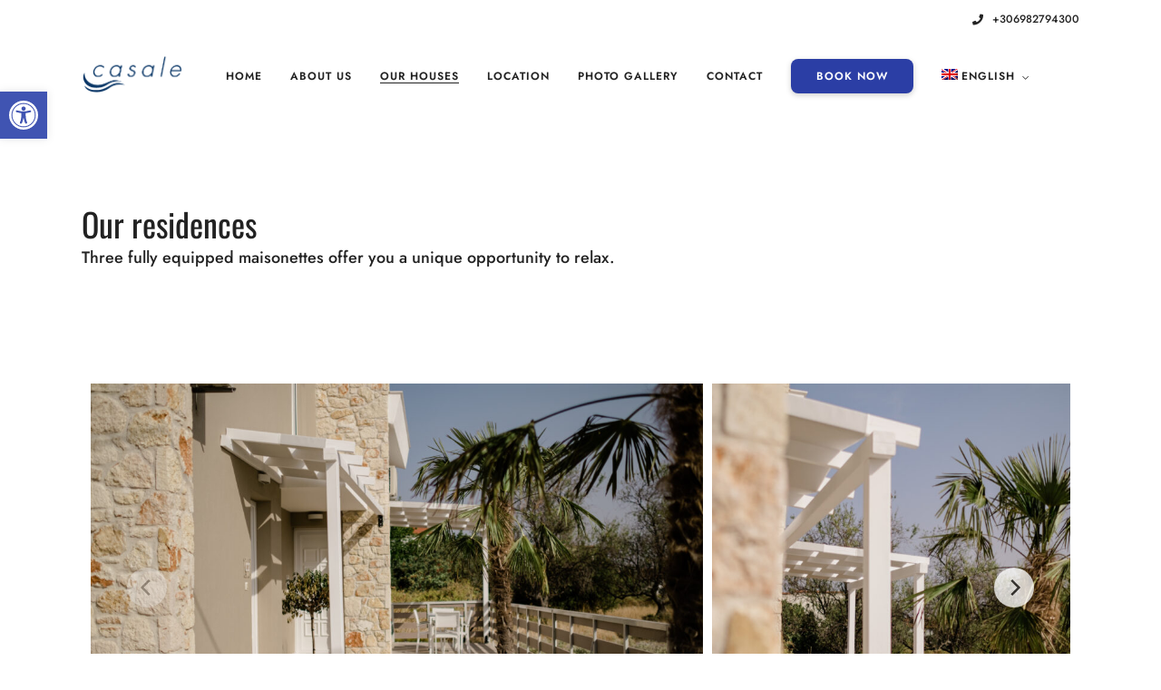

--- FILE ---
content_type: text/css
request_url: https://casale.gr/wp-content/uploads/elementor/css/post-204.css?ver=1764750333
body_size: 1260
content:
.elementor-204 .elementor-element.elementor-element-fe5f11f{margin-top:100px;margin-bottom:100px;}.elementor-204 .elementor-element.elementor-element-4190d2c > .elementor-element-populated{padding:0em 0em 0em 0em;}.elementor-204 .elementor-element.elementor-element-1d4d554 > .elementor-widget-container{padding:0em 5em 0em 0em;}.elementor-204 .elementor-element.elementor-element-1d4d554{text-align:left;}.elementor-204 .elementor-element.elementor-element-1d4d554 .elementor-heading-title{font-size:36px;line-height:1.1em;}.elementor-204 .elementor-element.elementor-element-cd6e922 > .elementor-widget-container{margin:-10px 0px 0px 0px;}.elementor-204 .elementor-element.elementor-element-cd6e922{font-size:18px;line-height:1.2em;}.elementor-204 .elementor-element.elementor-element-91c332f .tg_horizontal_gallery_wrapper .flickity-prev-next-button.next{background:#ffffff;}.elementor-204 .elementor-element.elementor-element-91c332f .tg_horizontal_gallery_wrapper .flickity-prev-next-button.previous{background:#ffffff;}.elementor-204 .elementor-element.elementor-element-91c332f .tg_horizontal_gallery_wrapper .flickity-prev-next-button .arrow{fill:#222222;}.elementor-204 .elementor-element.elementor-element-91c332f .tg_horizontal_gallery_wrapper .flickity-page-dots .dot{background:#222222;}.elementor-204 .elementor-element.elementor-element-657b67a{--spacer-size:50px;}.elementor-204 .elementor-element.elementor-element-330f3509:not(.elementor-motion-effects-element-type-background), .elementor-204 .elementor-element.elementor-element-330f3509 > .elementor-motion-effects-container > .elementor-motion-effects-layer{background-color:#222;}.elementor-204 .elementor-element.elementor-element-330f3509{transition:background 0.3s, border 0.3s, border-radius 0.3s, box-shadow 0.3s;margin-top:0px;margin-bottom:0px;}.elementor-204 .elementor-element.elementor-element-330f3509 > .elementor-background-overlay{transition:background 0.3s, border-radius 0.3s, opacity 0.3s;}.elementor-204 .elementor-element.elementor-element-7a1499b4 > .elementor-element-populated{padding:70px 70px 70px 70px;}.elementor-204 .elementor-element.elementor-element-8b0233b .elementor-heading-title{font-size:26px;font-weight:600;color:#ffffff;}.elementor-204 .elementor-element.elementor-element-44533c79 > .elementor-widget-container{margin:20px 0px 0px 0px;}.elementor-204 .elementor-element.elementor-element-44533c79{line-height:0em;color:#ffffff;}.elementor-204 .elementor-element.elementor-element-237726f8 > .elementor-widget-container{margin:-15px 0px 0px 0px;}.elementor-204 .elementor-element.elementor-element-237726f8{font-size:32px;font-weight:bold;line-height:0em;color:#ffffff;}.elementor-204 .elementor-element.elementor-element-33daa242{margin-top:30px;margin-bottom:0px;}.elementor-204 .elementor-element.elementor-element-274147d1{font-weight:bold;line-height:0.3em;color:#ffffff;}.elementor-204 .elementor-element.elementor-element-2252a0e7{line-height:0.3em;color:#ffffff;}.elementor-204 .elementor-element.elementor-element-8c5c1c8{margin-top:0px;margin-bottom:0px;}.elementor-204 .elementor-element.elementor-element-2a3729ca{font-weight:bold;line-height:0.3em;color:#ffffff;}.elementor-204 .elementor-element.elementor-element-1ebdbd79{line-height:0.3em;color:#ffffff;}.elementor-204 .elementor-element.elementor-element-cd71565{margin-top:0px;margin-bottom:0px;}.elementor-204 .elementor-element.elementor-element-435649e5{font-weight:bold;line-height:0.3em;color:#ffffff;}.elementor-204 .elementor-element.elementor-element-4f963959{line-height:0.3em;color:#ffffff;}.elementor-204 .elementor-element.elementor-element-7db3786b .elementor-button{background-color:rgba(0,0,0,0);font-weight:600;fill:#ffffff;color:#ffffff;border-style:solid;border-width:2px 2px 2px 2px;border-color:#ffffff;border-radius:0px 0px 0px 0px;padding:13px 55px 13px 55px;}.elementor-204 .elementor-element.elementor-element-7db3786b .elementor-button:hover, .elementor-204 .elementor-element.elementor-element-7db3786b .elementor-button:focus{background-color:#52A5B8;color:#ffffff;border-color:#52A5B8;}.elementor-204 .elementor-element.elementor-element-7db3786b > .elementor-widget-container{margin:40px 0px 0px 0px;padding:0px 0px 0px 0px;}.elementor-204 .elementor-element.elementor-element-7db3786b .elementor-button:hover svg, .elementor-204 .elementor-element.elementor-element-7db3786b .elementor-button:focus svg{fill:#ffffff;}.elementor-204 .elementor-element.elementor-element-1c4be5cb .tg_horizontal_gallery_wrapper .flickity-prev-next-button.next{background:#ffffff;}.elementor-204 .elementor-element.elementor-element-1c4be5cb .tg_horizontal_gallery_wrapper .flickity-prev-next-button.previous{background:#ffffff;}.elementor-204 .elementor-element.elementor-element-1c4be5cb .tg_horizontal_gallery_wrapper .flickity-prev-next-button .arrow{fill:#222222;}.elementor-204 .elementor-element.elementor-element-1c4be5cb .tg_horizontal_gallery_wrapper .flickity-page-dots .dot{background:#222222;}.elementor-204 .elementor-element.elementor-element-f3f8ba1:not(.elementor-motion-effects-element-type-background), .elementor-204 .elementor-element.elementor-element-f3f8ba1 > .elementor-motion-effects-container > .elementor-motion-effects-layer{background-color:#222;}.elementor-204 .elementor-element.elementor-element-f3f8ba1{transition:background 0.3s, border 0.3s, border-radius 0.3s, box-shadow 0.3s;margin-top:0px;margin-bottom:0px;}.elementor-204 .elementor-element.elementor-element-f3f8ba1 > .elementor-background-overlay{transition:background 0.3s, border-radius 0.3s, opacity 0.3s;}.elementor-204 .elementor-element.elementor-element-61c641f > .elementor-element-populated{padding:70px 70px 70px 70px;}.elementor-204 .elementor-element.elementor-element-b55fa96 > .elementor-widget-container{margin:0px 0px 0px 0px;}.elementor-204 .elementor-element.elementor-element-b55fa96 .elementor-heading-title{font-size:26px;font-weight:600;color:#ffffff;}.elementor-204 .elementor-element.elementor-element-0985bf6 > .elementor-widget-container{margin:20px 0px 0px 0px;}.elementor-204 .elementor-element.elementor-element-0985bf6{line-height:0em;color:#ffffff;}.elementor-204 .elementor-element.elementor-element-e550e81 > .elementor-widget-container{margin:-15px 0px 0px 0px;}.elementor-204 .elementor-element.elementor-element-e550e81{font-size:32px;font-weight:bold;line-height:0em;color:#ffffff;}.elementor-204 .elementor-element.elementor-element-00d4afc{margin-top:30px;margin-bottom:0px;}.elementor-204 .elementor-element.elementor-element-6c04e53{font-weight:bold;line-height:0.3em;color:#ffffff;}.elementor-204 .elementor-element.elementor-element-91f294c{line-height:0.3em;color:#ffffff;}.elementor-204 .elementor-element.elementor-element-e18ebdd{margin-top:0px;margin-bottom:0px;}.elementor-204 .elementor-element.elementor-element-321ea45{font-weight:bold;line-height:0.3em;color:#ffffff;}.elementor-204 .elementor-element.elementor-element-9354178{line-height:0.3em;color:#ffffff;}.elementor-204 .elementor-element.elementor-element-ae4366d{margin-top:0px;margin-bottom:0px;}.elementor-204 .elementor-element.elementor-element-af3a8dd{font-weight:bold;line-height:0.3em;color:#ffffff;}.elementor-204 .elementor-element.elementor-element-6e507c5{line-height:0.3em;color:#ffffff;}.elementor-204 .elementor-element.elementor-element-eb26783 .elementor-button{background-color:rgba(0,0,0,0);font-weight:600;fill:#ffffff;color:#ffffff;border-style:solid;border-width:2px 2px 2px 2px;border-color:#ffffff;border-radius:0px 0px 0px 0px;padding:13px 55px 13px 55px;}.elementor-204 .elementor-element.elementor-element-eb26783 .elementor-button:hover, .elementor-204 .elementor-element.elementor-element-eb26783 .elementor-button:focus{background-color:#52A5B8;color:#ffffff;border-color:#52A5B8;}.elementor-204 .elementor-element.elementor-element-eb26783 > .elementor-widget-container{margin:40px 0px 0px 0px;padding:0px 0px 0px 0px;}.elementor-204 .elementor-element.elementor-element-eb26783 .elementor-button:hover svg, .elementor-204 .elementor-element.elementor-element-eb26783 .elementor-button:focus svg{fill:#ffffff;}.elementor-204 .elementor-element.elementor-element-b2fe986 .tg_horizontal_gallery_wrapper .flickity-prev-next-button.next{background:#ffffff;}.elementor-204 .elementor-element.elementor-element-b2fe986 .tg_horizontal_gallery_wrapper .flickity-prev-next-button.previous{background:#ffffff;}.elementor-204 .elementor-element.elementor-element-b2fe986 .tg_horizontal_gallery_wrapper .flickity-prev-next-button .arrow{fill:#222222;}.elementor-204 .elementor-element.elementor-element-b2fe986 .tg_horizontal_gallery_wrapper .flickity-page-dots .dot{background:#222222;}.elementor-204 .elementor-element.elementor-element-3c4de2e:not(.elementor-motion-effects-element-type-background), .elementor-204 .elementor-element.elementor-element-3c4de2e > .elementor-motion-effects-container > .elementor-motion-effects-layer{background-color:#222;}.elementor-204 .elementor-element.elementor-element-3c4de2e{transition:background 0.3s, border 0.3s, border-radius 0.3s, box-shadow 0.3s;margin-top:0px;margin-bottom:0px;}.elementor-204 .elementor-element.elementor-element-3c4de2e > .elementor-background-overlay{transition:background 0.3s, border-radius 0.3s, opacity 0.3s;}.elementor-204 .elementor-element.elementor-element-2919e41 > .elementor-element-populated{padding:70px 70px 70px 70px;}.elementor-204 .elementor-element.elementor-element-45efdab .elementor-heading-title{font-size:26px;font-weight:600;color:#ffffff;}.elementor-204 .elementor-element.elementor-element-f724677 > .elementor-widget-container{margin:20px 0px 0px 0px;}.elementor-204 .elementor-element.elementor-element-f724677{line-height:0em;color:#ffffff;}.elementor-204 .elementor-element.elementor-element-283542f > .elementor-widget-container{margin:-15px 0px 0px 0px;}.elementor-204 .elementor-element.elementor-element-283542f{font-size:32px;font-weight:bold;line-height:0em;color:#ffffff;}.elementor-204 .elementor-element.elementor-element-ca6cc54{margin-top:30px;margin-bottom:0px;}.elementor-204 .elementor-element.elementor-element-d21365e{font-weight:bold;line-height:0.3em;color:#ffffff;}.elementor-204 .elementor-element.elementor-element-03db97d{line-height:0.3em;color:#ffffff;}.elementor-204 .elementor-element.elementor-element-a30c4f7{margin-top:0px;margin-bottom:0px;}.elementor-204 .elementor-element.elementor-element-edd7065{font-weight:bold;line-height:0.3em;color:#ffffff;}.elementor-204 .elementor-element.elementor-element-9e47f2e{line-height:0.3em;color:#ffffff;}.elementor-204 .elementor-element.elementor-element-08d2d6c{margin-top:0px;margin-bottom:0px;}.elementor-204 .elementor-element.elementor-element-3ce4683{font-weight:bold;line-height:0.3em;color:#ffffff;}.elementor-204 .elementor-element.elementor-element-c2a922c{line-height:0.3em;color:#ffffff;}.elementor-204 .elementor-element.elementor-element-9c1165f .elementor-button{background-color:rgba(0,0,0,0);font-weight:600;fill:#ffffff;color:#ffffff;border-style:solid;border-width:2px 2px 2px 2px;border-color:#ffffff;border-radius:0px 0px 0px 0px;padding:13px 55px 13px 55px;}.elementor-204 .elementor-element.elementor-element-9c1165f .elementor-button:hover, .elementor-204 .elementor-element.elementor-element-9c1165f .elementor-button:focus{background-color:#52A5B8;color:#ffffff;border-color:#52A5B8;}.elementor-204 .elementor-element.elementor-element-9c1165f > .elementor-widget-container{margin:40px 0px 0px 0px;padding:0px 0px 0px 0px;}.elementor-204 .elementor-element.elementor-element-9c1165f .elementor-button:hover svg, .elementor-204 .elementor-element.elementor-element-9c1165f .elementor-button:focus svg{fill:#ffffff;}.elementor-204 .elementor-element.elementor-element-9b83172 .tg_horizontal_gallery_wrapper .flickity-prev-next-button.next{background:#ffffff;}.elementor-204 .elementor-element.elementor-element-9b83172 .tg_horizontal_gallery_wrapper .flickity-prev-next-button.previous{background:#ffffff;}.elementor-204 .elementor-element.elementor-element-9b83172 .tg_horizontal_gallery_wrapper .flickity-prev-next-button .arrow{fill:#222222;}.elementor-204 .elementor-element.elementor-element-9b83172 .tg_horizontal_gallery_wrapper .flickity-page-dots .dot{background:#222222;}.elementor-204 .elementor-element.elementor-element-0f3c136{margin-top:100px;margin-bottom:100px;}.elementor-204 .elementor-element.elementor-element-124aa8b > .elementor-element-populated{padding:0em 0em 0em 0em;}.elementor-204 .elementor-element.elementor-element-15f28a1 > .elementor-widget-container{padding:0em 5em 0em 0em;}.elementor-204 .elementor-element.elementor-element-15f28a1{text-align:left;}.elementor-204 .elementor-element.elementor-element-15f28a1 .elementor-heading-title{font-size:30px;line-height:1.1em;}.elementor-204 .elementor-element.elementor-element-4752347 > .elementor-widget-container{margin:-10px 0px 0px 0px;padding:0% 30% 0% 0%;}.elementor-204 .elementor-element.elementor-element-4752347{font-size:16px;}.elementor-204 .elementor-element.elementor-element-a1fc3d5 .tg_horizontal_gallery_wrapper .flickity-prev-next-button.next{background:#ffffff;}.elementor-204 .elementor-element.elementor-element-a1fc3d5 .tg_horizontal_gallery_wrapper .flickity-prev-next-button.previous{background:#ffffff;}.elementor-204 .elementor-element.elementor-element-a1fc3d5 .tg_horizontal_gallery_wrapper .flickity-prev-next-button .arrow{fill:#222222;}.elementor-204 .elementor-element.elementor-element-a1fc3d5 .tg_horizontal_gallery_wrapper .flickity-page-dots .dot{background:#222222;}.elementor-204 .elementor-element.elementor-element-8c69747{--spacer-size:50px;}@media(min-width:768px){.elementor-204 .elementor-element.elementor-element-10cf5c0{width:35.119%;}.elementor-204 .elementor-element.elementor-element-32900e90{width:64.881%;}.elementor-204 .elementor-element.elementor-element-1ef41779{width:35.119%;}.elementor-204 .elementor-element.elementor-element-eef4bb0{width:64.881%;}.elementor-204 .elementor-element.elementor-element-6d3daad2{width:35.119%;}.elementor-204 .elementor-element.elementor-element-71c79865{width:64.881%;}.elementor-204 .elementor-element.elementor-element-0167e22{width:35.119%;}.elementor-204 .elementor-element.elementor-element-9fc7b3e{width:64.881%;}.elementor-204 .elementor-element.elementor-element-2a2d76b{width:35.119%;}.elementor-204 .elementor-element.elementor-element-8e9b671{width:64.881%;}.elementor-204 .elementor-element.elementor-element-48a65c2{width:35.119%;}.elementor-204 .elementor-element.elementor-element-c32dcab{width:64.881%;}.elementor-204 .elementor-element.elementor-element-d209b85{width:35.119%;}.elementor-204 .elementor-element.elementor-element-a5b0038{width:64.881%;}.elementor-204 .elementor-element.elementor-element-3beb384{width:35.119%;}.elementor-204 .elementor-element.elementor-element-f778598{width:64.881%;}.elementor-204 .elementor-element.elementor-element-1f26c47{width:35.119%;}.elementor-204 .elementor-element.elementor-element-957d1d0{width:64.881%;}}@media(max-width:1024px) and (min-width:768px){.elementor-204 .elementor-element.elementor-element-7a1499b4{width:40%;}.elementor-204 .elementor-element.elementor-element-35ce62a5{width:60%;}.elementor-204 .elementor-element.elementor-element-61c641f{width:40%;}.elementor-204 .elementor-element.elementor-element-d9d92d2{width:60%;}.elementor-204 .elementor-element.elementor-element-2919e41{width:40%;}.elementor-204 .elementor-element.elementor-element-8f5f332{width:60%;}}@media(max-width:1024px){.elementor-204 .elementor-element.elementor-element-7a1499b4 > .elementor-element-populated{padding:60px 30px 30px 30px;}.elementor-204 .elementor-element.elementor-element-61c641f > .elementor-element-populated{padding:60px 30px 30px 30px;}.elementor-204 .elementor-element.elementor-element-2919e41 > .elementor-element-populated{padding:60px 30px 30px 30px;}}@media(max-width:767px){.elementor-204 .elementor-element.elementor-element-1d4d554 > .elementor-widget-container{padding:0px 0px 0px 0px;}.elementor-204 .elementor-element.elementor-element-1d4d554 .elementor-heading-title{font-size:36px;}.elementor-204 .elementor-element.elementor-element-cd6e922 > .elementor-widget-container{margin:0px 0px 0px 0px;}.elementor-204 .elementor-element.elementor-element-cd6e922{line-height:1.5em;}}

--- FILE ---
content_type: application/javascript
request_url: https://casale.gr/wp-content/plugins/hoteller-elementor/assets/js/hoteller-elementor.js?ver=6.8.3
body_size: 15598
content:
function isJson(str) {
	try {
		JSON.parse(str);
	} catch (e) {
		return false;
	}
	return true;
}

function isTouchDevice() {
  return 'ontouchstart' in window // works on most browsers 
      || 'onmsgesturechange' in window; // works on ie10
}

function isMobileDevice() {
    return (typeof window.orientation !== "undefined") || (navigator.userAgent.indexOf('IEMobile') !== -1);
}

jQuery.fn.isInViewport = function() {
    var elementTop = jQuery(this).offset().top;
    var elementBottom = elementTop + jQuery(this).outerHeight();

    var viewportTop = jQuery(window).scrollTop();
    var viewportBottom = viewportTop + jQuery(window).height();

    return elementBottom > viewportTop && elementTop < viewportBottom;
};

( function( $ ) {
	
	// Make sure you run this code under Elementor..
	$( window ).on( 'elementor/frontend/init', function() {
		
		jQuery("img.lazy").each(function() {
			var currentImg = jQuery(this);
			
			jQuery(this).Lazy({
				onFinishedAll: function() {
					currentImg.parent("div.post_img_hover").removeClass("lazy");
					currentImg.parent('.tg_gallery_lightbox').parent("div.gallery_grid_item").removeClass("lazy");
		        }
			});
		});
		
		elementorFrontend.hooks.addAction('frontend/element_ready/global', function( $scope ) {
			
			if(elementorFrontend.isEditMode())
			{
				var elementSettings = {};
				var modelCID 		= $scope.data( 'model-cid' );
					
				var settings 		= elementorFrontend.config.elements.data[ modelCID ];
				if(typeof settings != 'undefined')
				{
					var type 			= settings.attributes.widgetType || settings.attributes.elType,
						settingsKeys 	= elementorFrontend.config.elements.keys[ type ];
			
					if ( ! settingsKeys ) {
						settingsKeys = elementorFrontend.config.elements.keys[type] = [];
			
						jQuery.each( settings.controls, function ( name, control ) {
							if ( control.frontend_available ) {
								settingsKeys.push( name );
							}
						});
					}
			
					jQuery.each( settings.getActiveControls(), function( controlKey ) {
						if ( -1 !== settingsKeys.indexOf( controlKey ) ) {
							elementSettings[ controlKey ] = settings.attributes[ controlKey ];
						}
					} );
		
					var widgetExt = elementSettings;
				}
			}
			else
			{
				//Get widget settings data
				var widgetExtObj = $scope.attr('data-settings');
				
				if(isJson(widgetExtObj) && typeof widgetExtObj != 'undefined')
				{
					var widgetExt = JSON.parse(widgetExtObj);
				}
			}
			
			if(typeof widgetExt != 'undefined')
			{
				//Begin background image parallax scrolling
				if(typeof widgetExt.hoteller_ext_is_background_parallax != 'undefined' && widgetExt.hoteller_ext_is_background_parallax == 'true')
				{
					if(typeof widgetExt.background_background != 'undefined' && widgetExt.background_background == 'classic')
					{
						//If not edit in Elementor for better performance
						if(!elementorFrontend.isEditMode())
						{
							var widgetBg = 	$scope.css('background-image');
							
							//Add support for Elementor background lazy load
							if(widgetBg == 'none') {
								widgetBg = 	$scope.css('--e-bg-lazyload');
							}
							
							widgetBg = widgetBg.replace('url(','').replace(')','').replace(/\"/gi, "");
							
							//parallaxator
							/*$scope.addClass('parallaxator');
							$scope.append('<img class="parallax_child" src="'+widgetBg+'" data-parallaxator-reverse="true"/>');*/
							
							var jarallaxScrollSpeed = 0.5;
							if(typeof widgetExt.hoteller_ext_is_background_parallax_speed.size != 'undefined')
							{
								jarallaxScrollSpeed = parseFloat(widgetExt.hoteller_ext_is_background_parallax_speed.size);
							}
							//console.log(jarallaxScrollSpeed);
							//Jarallax
							$scope.addClass('jarallax');
							$scope.append('<img class="jarallax-img" src="'+widgetBg+'"/>');
							
							$scope.jarallax({
							    speed: jarallaxScrollSpeed
							});
							
							if(!isMobileDevice())
							{
								$scope.css('background-image', 'none');
							}
							
							jQuery(window).resize(function() {
								if(!isMobileDevice())
								{
									$scope.css('background-image', 'none');
								}
								else
								{
									$scope.css('background-image', 'url('+widgetBg+')');
								}
							});
						}
					}
				}
				
				//Begin backdrop filter
				if(typeof widgetExt.hoteller_ext_is_background_backdrop != 'undefined' && widgetExt.hoteller_ext_is_background_backdrop == 'true')
				{
					$scope.css('backdrop-filter', 'blur('+parseInt(widgetExt.hoteller_ext_is_background_backdrop_blur.size)+'px)');
				}
				
				if(typeof widgetExt.hoteller_ext_is_fadeout_animation != 'undefined' && widgetExt.hoteller_ext_is_fadeout_animation == 'true')
				{
					var scrollVelocity = parseFloat(widgetExt.hoteller_ext_is_fadeout_animation_velocity.size);
					var scrollDirection = widgetExt.hoteller_ext_is_fadeout_animation_direction; 

					jQuery(window).scroll(function(i){
						var scrollVar = jQuery(window).scrollTop();
						var scrollPx = -(scrollVelocity*scrollVar);
						
						if(scrollDirection == 'up')
						{
						 scrollPx = -(scrollVelocity*scrollVar);
						}
						else if(scrollDirection == 'down')
						{
						 scrollPx = scrollVelocity*scrollVar;
						}
						else
						{
						    scrollPx = 0;
						}
						
						//console.log(scrollVelocity);
						$scope.find('.elementor-widget-container').css({'transform': "translateY("+scrollPx+"px)" });
						$scope.find('.elementor-widget-container').css({'opacity':( 100-(scrollVar/4) )/100});
					})
				}
					
				
				//Begin scroll animation extensions
				if(typeof widgetExt.hoteller_ext_is_scrollme != 'undefined' && widgetExt.hoteller_ext_is_scrollme == 'true')
				{	
					var scrollArgs = {};
					
					if(typeof widgetExt.hoteller_ext_scrollme_scalex.size != 'undefined' && widgetExt.hoteller_ext_scrollme_scalex.size != 1)
					{
						scrollArgs['scaleX'] = widgetExt.hoteller_ext_scrollme_scalex.size;
					}
					
					if(typeof widgetExt.hoteller_ext_scrollme_scaley.size != 'undefined' && widgetExt.hoteller_ext_scrollme_scaley.size != 1)
					{
						scrollArgs['scaleY'] = widgetExt.hoteller_ext_scrollme_scaley.size;
					}
					
					if(typeof widgetExt.hoteller_ext_scrollme_scalez.size != 'undefined' && widgetExt.hoteller_ext_scrollme_scalez.size != 1)
					{
						scrollArgs['scaleZ'] = widgetExt.hoteller_ext_scrollme_scalez.size;
					}
					
					if(typeof widgetExt.hoteller_ext_scrollme_rotatex.size != 'undefined' && widgetExt.hoteller_ext_scrollme_rotatex.size != 0)
					{
						scrollArgs['rotateX'] = widgetExt.hoteller_ext_scrollme_rotatex.size;
					}
					
					if(typeof widgetExt.hoteller_ext_scrollme_rotatey.size != 'undefined' && widgetExt.hoteller_ext_scrollme_rotatey.size != 0)
					{
						scrollArgs['rotateY'] = widgetExt.hoteller_ext_scrollme_rotatey.size;
					}
					
					if(typeof widgetExt.hoteller_ext_scrollme_rotatez.size != 'undefined' && widgetExt.hoteller_ext_scrollme_rotatez.size != 0)
					{
						scrollArgs['rotateY'] = widgetExt.hoteller_ext_scrollme_rotatez.size;
					}
					
					if(typeof widgetExt.hoteller_ext_scrollme_translatex.size != 'undefined' && widgetExt.hoteller_ext_scrollme_translatex.size != 0)
					{
						scrollArgs['x'] = widgetExt.hoteller_ext_scrollme_translatex.size;
					}
					
					if(typeof widgetExt.hoteller_ext_scrollme_translatey.size != 'undefined' && widgetExt.hoteller_ext_scrollme_translatey.size != 0)
					{
						scrollArgs['y'] = widgetExt.hoteller_ext_scrollme_translatey.size;
					}
					
					if(typeof widgetExt.hoteller_ext_scrollme_translatez.size != 'undefined' && widgetExt.hoteller_ext_scrollme_translatez.size != 0)
					{
						scrollArgs['z'] = widgetExt.hoteller_ext_scrollme_translatez.size;
					}
					
					if(typeof widgetExt.hoteller_ext_scrollme_smoothness.size != 'undefined')
					{
						scrollArgs['smoothness'] = widgetExt.hoteller_ext_scrollme_smoothness.size;
					}
					
					//scrollArgs['duration'] =  150;
					
					$scope.attr('data-parallax', JSON.stringify(scrollArgs));
					
					if(typeof widgetExt.hoteller_ext_scrollme_disable != 'undefined')
					{
						if(widgetExt.hoteller_ext_scrollme_disable == 'mobile')
						{
							if(parseInt(jQuery(window).width()) < 501)
							{
								$scope.addClass('noanimation');
							}
						}
						
						if(widgetExt.hoteller_ext_scrollme_disable == 'tablet')
						{
							if(parseInt(jQuery(window).width()) < 769)
							{
								$scope.addClass('noanimation');
							}
						}
						
						jQuery(window).resize(function() {
							if(widgetExt.hoteller_ext_scrollme_disable == 'mobile')
							{
								if(isMobileDevice() || parseInt(jQuery(window).width()) < 501)
								{
									$scope.addClass('noanimation');
								}
								else
								{
									$scope.removeClass('noanimation');
								}
							}
							
							if(widgetExt.hoteller_ext_scrollme_disable == 'tablet')
							{
								if(parseInt(jQuery(window).width()) < 769)
								{
									$scope.addClass('noanimation');
								}
								else
								{
									$scope.removeClass('noanimation');
								}
							}
						});
					}
				}
				//End scroll animation extensions
				
				//Begin entrance animation extensions
				if(typeof widgetExt.hoteller_ext_is_smoove != 'undefined' && widgetExt.hoteller_ext_is_smoove == 'true')
				{				
					$scope.addClass('init-smoove');
					
					$scope.smoove({
						min_width : parseInt(widgetExt.hoteller_ext_smoove_disable),
						
						scaleX   : widgetExt.hoteller_ext_smoove_scalex.size,
					    scaleY   : widgetExt.hoteller_ext_smoove_scaley.size,
					    
					    rotateX   : parseInt(widgetExt.hoteller_ext_smoove_rotatex.size)+'deg',
					    rotateY   : parseInt(widgetExt.hoteller_ext_smoove_rotatey.size)+'deg',
					    rotateZ   : parseInt(widgetExt.hoteller_ext_smoove_rotatez.size)+'deg',
					    
					    moveX   : parseInt(widgetExt.hoteller_ext_smoove_translatex.size)+'px',
					    moveY   : parseInt(widgetExt.hoteller_ext_smoove_translatey.size)+'px',
					    moveZ   : parseInt(widgetExt.hoteller_ext_smoove_translatez.size)+'px',
					    
					    skewX   : parseInt(widgetExt.hoteller_ext_smoove_skewx.size)+'deg',
					    skewY   : parseInt(widgetExt.hoteller_ext_smoove_skewy.size)+'deg',
					    
					    perspective :  parseInt(widgetExt.hoteller_ext_smoove_perspective.size),
					    
					    offset : '-10%',
					});
		
					if(typeof widgetExt.hoteller_ext_smoove_duration != 'undefined')
					{
						$scope.css('transition-duration', parseInt(widgetExt.hoteller_ext_smoove_duration)+'ms');
					}
					
					var width = jQuery(window).width();
					if (widgetExt.hoteller_ext_smoove_disable >= width) {
					   if(!$scope.hasClass('smooved'))
					   {
					       $scope.addClass('no-smooved');
					   }
				       
				       return false;
				   }
				   
				   setTimeout(function(){ 
						  window.scrollTo(window.scrollX, window.scrollY - 1);
						  window.scrollTo(window.scrollX, window.scrollY + 1);
					  }, 1000);
				}
				//End entrance animation extensions
				
				
				//Begin mouse parallax extensions
				if(typeof widgetExt.hoteller_ext_is_parallax_mouse != 'undefined' && widgetExt.hoteller_ext_is_parallax_mouse == 'true')
				{	
					var elementID = $scope.attr('data-id');
					$scope.find('.elementor-widget-container').attr('data-depth', parseFloat(widgetExt.hoteller_ext_is_parallax_mouse_depth.size));
					$scope.attr('ID', 'parallax-'+elementID);
		
					var parentElement = document.getElementById('parallax-'+elementID);
					var parallax = new Parallax(parentElement, {
						relativeInput: true
					});
					
					if(elementorFrontend.isEditMode())
					{
						if($scope.width() == 0)
						{
							$scope.css('width', '100%');
						}
						
						if($scope.height() == 0)
						{
							$scope.css('height', '100%');
						}
					}
				}
				//End mouse parallax extensions
				
				
				//Begin infinite animation extensions
				if(typeof widgetExt.hoteller_ext_is_infinite != 'undefined' && widgetExt.hoteller_ext_is_infinite == 'true')
				{
					var animationClass = '';
					var keyframeName = '';
					var animationCSS = '';
					
					if(typeof widgetExt.hoteller_ext_infinite_animation != 'undefined')
					{
						animationClass = widgetExt.hoteller_ext_infinite_animation;
						
						switch(animationClass) {
						  	case 'if_swing1':
						    	keyframeName = 'swing';
						    break;
						    
						    case 'if_swing2':
						    	keyframeName = 'swing2';
						    break;
						    
						    case 'if_wave':
						    	keyframeName = 'wave';
						    break;
						    
						    case 'if_tilt':
						    	keyframeName = 'tilt';
						    break;
						    
						    case 'if_bounce':
						    	keyframeName = 'bounce';
						    break;
						    
						    case 'if_scale':
						    	keyframeName = 'scale';
						    break;
						    
						    case 'if_spin':
						    	keyframeName = 'spin';
						    break;
						}
						
						animationCSS+= keyframeName+' ';
					}
					
					if(typeof widgetExt.hoteller_ext_infinite_duration != 'undefined')
					{
						animationCSS+= widgetExt.hoteller_ext_infinite_duration+'s ';
					}
					
					animationCSS+= 'infinite alternate ';
					
					if(typeof widgetExt.hoteller_ext_infinite_easing != 'undefined')
					{
						animationCSS+= 'cubic-bezier('+widgetExt.hoteller_ext_infinite_easing+')';
					}
					
					$scope.css({
						'animation' : animationCSS,
					});
					$scope.addClass(animationClass);
				}
				//End infinite animation extensions
				
				//Begin link to side menu extensions
				if(typeof widgetExt.hoteller_ext_link_sidemenu != 'undefined' && widgetExt.hoteller_ext_link_sidemenu == 'true')
				{
					$scope.on( 'click', function(e) {
						e.preventDefault();
						
						jQuery('body,html').animate({scrollTop:0},100);
						jQuery('body').addClass('js_nav');
						jQuery('body').addClass('modalview');
						jQuery('#close_mobile_menu').addClass('open');
					});
				}
				
				//Begin link to fullscreen menu extensions
				if(typeof widgetExt.hoteller_ext_link_fullmenu != 'undefined' && widgetExt.hoteller_ext_link_fullmenu == 'true')
				{
					$scope.addClass('fullmenu-button');
					
					$scope.on( 'click', function(e) {
						e.preventDefault();
						
						//jQuery('body,html').animate({scrollTop:0},100);
						jQuery('body').toggleClass('fullmenu-active').trigger('classChange');
						jQuery('.fullmenu-wrapper').toggleClass('fullmenu-wrapper-active');
					});
				}
				
				if(typeof widgetExt.hoteller_ext_link_closed_fullmenu != 'undefined' && widgetExt.hoteller_ext_link_closed_fullmenu == 'true')
				{
					$scope.on( 'click', function(e) {
						e.preventDefault();
						
						jQuery('body').removeClass('fullmenu-active').trigger('classChange');
						jQuery('.fullmenu-wrapper').removeClass('fullmenu-wrapper-active');
					});
				}
				
				//Begin background on change extensions
				if(typeof widgetExt.hoteller_ext_is_background_on_scroll != 'undefined' && widgetExt.hoteller_ext_is_background_on_scroll == 'true')
				{	
					var bodyBackground = jQuery('body').css('background-color');
					var position = jQuery(window).scrollTop();
					
					jQuery(window).on("scroll touchmove", function() {
						clearTimeout($.data(this, 'scrollTimer'));
						$.data(this, 'scrollTimer', setTimeout(function() {
							jQuery('body').attr('data-scrollend', jQuery(window).scrollTop());
						}, 250));
						
						var scroll = jQuery(window).scrollTop();
						var position = jQuery('body').attr('data-scrollend');
						var windowHeight = jQuery(window).height();
						var windowHeightOffset = parseInt(windowHeight/2);
						var elementTop = $scope.position().top - windowHeightOffset;
						var elementBottom = elementTop + $scope.outerHeight(true);
						
						/*console.log('document scroll top: '+jQuery(document).scrollTop());
						console.log('element top: '+elementTop);
						console.log('element bottom: '+elementBottom);*/
						
						if (scroll > position) { 
							//console.log('scroll down');
							
							//Scroll down
							if (jQuery(document).scrollTop() >= elementTop && jQuery(document).scrollTop() <= elementBottom) {
								//jQuery('body').css('background-color', widgetExt.hoteller_ext_background_on_scroll_color);
								jQuery('#wrapper').css('background-color', widgetExt.hoteller_ext_background_on_scroll_color);
							}
							
							if (jQuery(document).scrollTop() > elementBottom) {
								//jQuery('body').css('background-color', bodyBackground);
								jQuery('#wrapper').css('background-color', bodyBackground);
							}
						
						} else {
							/*console.log('scroll up');
							console.log('document scroll top: '+jQuery(document).scrollTop());
							console.log('element top: '+$scope.position().top);
							console.log('element bottom: '+elementBottom);*/
							
							//Scroll up	
							if (jQuery(document).scrollTop() <= elementBottom && jQuery(document).scrollTop() >= elementTop) {
								setTimeout(function(){
									//jQuery('body').css('background-color', widgetExt.hoteller_ext_background_on_scroll_color).stop();
									jQuery('#wrapper').css('background-color', widgetExt.hoteller_ext_background_on_scroll_color).stop();
								}, 100);
							}
							
							if (jQuery(document).scrollTop() < $scope.position().top) {
								//jQuery('body').css('background-color', bodyBackground);
								jQuery('#wrapper').css('background-color', bodyBackground);
							}
						}
					});
				}
				//End background on change extensions
				
				//Begin mobile static position extensions
				if(typeof widgetExt.hoteller_ext_mobile_static != 'undefined' && widgetExt.hoteller_ext_mobile_static == 'true')
				{
					$scope.addClass('mobile-static');
				}
				//End mobile static position extensions
				
				//Begin sticky position extensions
				/*if(typeof widgetExt.hoteller_ext_position_sticky != 'undefined' && widgetExt.hoteller_ext_position_sticky == 'true')
				{
					$scope.find(".elementor-widget-container").stick_in_parent({ parent: "#wrapper", recalc_every: 1 });
				}*/
				//End sticky position extensions
			}
		});
		
		//Start execute javascript for blog posts
		elementorFrontend.hooks.addAction( 'frontend/element_ready/hoteller-blog-posts.default', function( $scope ) {
			jQuery(function( $ ) {
				jQuery("img.lazy").each(function() {
					var currentImg = jQuery(this);
					
					jQuery(this).Lazy({
						onFinishedAll: function() {
							currentImg.parent("div.post_img_hover").removeClass("lazy");
				        },
					});
				});
				
				if(!is_touch_device())
				{
					var scaleTilt = 1.05;
					if (navigator.userAgent.indexOf('Safari') != -1 && navigator.userAgent.indexOf('Chrome') == -1) {
						scaleTilt = 1;
					}
					
					jQuery(".blog-tilt").tilt({
					    scale: scaleTilt,
					    perspective: 2500
					});
				}
				
				jQuery(".layout_masonry").each(function() {
					var grid = jQuery(this);
					
					grid.imagesLoaded().progress( function() {
						grid.masonry({
							itemSelector: ".blog-posts-masonry",
							columnWidth: ".blog-posts-masonry",
							gutter : 45
						});
						
						jQuery(".layout_masonry .blog-posts-masonry").each(function(index) {
						    setTimeout(function() {
						      	jQuery(".layout_masonry .blog-posts-masonry").eq(index).addClass("is-showing");
						    }, 250 * index);
						 });
					});
					
					jQuery(".layout_masonry img.lazy_masonry").each(function() {
						var currentImg = jQuery(this);
						currentImg.parent("div.post_img_hover").removeClass("lazy");
						
						jQuery(this).Lazy({
							onFinishedAll: function() {
								grid.masonry({
									itemSelector: ".blog-posts-masonry",
									columnWidth: ".blog-posts-masonry",
									gutter : 45
								});
					        },
						});
					});
				});
				
				jQuery(".layout_metro_masonry").each(function() {
					var grid = jQuery(this);
					
					grid.imagesLoaded().progress( function() {
						grid.masonry({
							itemSelector: ".blog-posts-metro",
							columnWidth: ".blog-posts-metro",
							gutter : 40
						});
						
						jQuery(".layout_metro_masonry .blog-posts-metro").each(function(index) {
						    setTimeout(function() {
						      	jQuery(".layout_metro_masonry .blog-posts-metro").eq(index).addClass("is-showing");
						    }, 100 * index);
						});
					});
					
					jQuery(".post_metro_left_wrapper img.lazy_masonry, .layout_metro_masonry img.lazy_masonry").each(function() {
						var currentImg = jQuery(this);
						currentImg.parent("div.post_img_hover").removeClass("lazy");
						
						jQuery(this).Lazy({
							onFinishedAll: function() {
								grid.masonry({
									itemSelector: ".blog-posts-metro",
									columnWidth: ".blog-posts-metro",
									gutter : 40
								});
					        },
						});
					});
				});
				
				var menuLayout = jQuery('#pp_menu_layout').val();
				if(menuLayout != 'leftmenu')
				{
					jQuery(".post_metro_left_wrapper").stick_in_parent({ offset_top: 120 });
				}
				else
				{
					jQuery(".post_metro_left_wrapper").stick_in_parent({ offset_top: 40 });
				}
	
				if(jQuery(window).width() < 768 || is_touch_device())
				{
					jQuery(".post_metro_left_wrapper").trigger("sticky_kit:detach");
				}
			});
		} );
		//End execute javascript for blog posts
		
		//Start execute javascript for gallery grid
		elementorFrontend.hooks.addAction( 'frontend/element_ready/hoteller-gallery-grid.default', function( $scope ) {
			jQuery("img.lazy").each(function() {
				var currentImg = jQuery(this);
				
				jQuery(this).Lazy({
					onFinishedAll: function() {
						currentImg.parent("div.post_img_hover").removeClass("lazy");
						currentImg.parent('.tg_gallery_lightbox').parent("div.gallery_grid_item").removeClass("lazy");
						currentImg.parent("div.gallery_grid_item").removeClass("lazy");
			        }
				});
			});
			
			jQuery(function( $ ) {
				if(!is_touch_device())
				{
					var scaleTilt = 1.1;
					if (navigator.userAgent.indexOf('Safari') != -1 && navigator.userAgent.indexOf('Chrome') == -1) {
						scaleTilt = 1;
					}
					jQuery(".gallery-grid-tilt").tilt({
					    scale: scaleTilt,
					    perspective: 2500
					});
				}
			});
		} );
		//End execute javascript for gallery grid
		
		//Start execute javascript for gallery masonry
		elementorFrontend.hooks.addAction( 'frontend/element_ready/hoteller-gallery-masonry.default', function( $scope ) {
			jQuery(function( $ ) {
				if(!is_touch_device())
				{
					var scaleTilt = 1.1;
					if (navigator.userAgent.indexOf('Safari') != -1 && navigator.userAgent.indexOf('Chrome') == -1) {
						scaleTilt = 1;
					}
					jQuery(".gallery-grid-tilt").tilt({
					    scale: scaleTilt,
					    perspective: 2500
					});
				}
				
				jQuery(".gallery_grid_content_wrapper.do_masonry").each(function() {
					var grid = jQuery(this);
					var cols = grid.attr('data-cols');
					
					if(!grid.hasClass('has_no_space'))
					{
						var gutter = 40;
						if(cols > 4)
						{
							gutter = 30;
						}
					}
					else
					{
						gutter = 0;
					}
					
					grid.imagesLoaded().progress( function() {
						grid.masonry({
							itemSelector: ".gallery_grid_item",
							columnWidth: ".gallery_grid_item",
							gutter : gutter
						});
						
						jQuery(".gallery_grid_content_wrapper.do_masonry .gallery_grid_item").each(function(index) {
						    setTimeout(function() {
						      	jQuery(".do_masonry .gallery_grid_item").eq(index).addClass("is-showing");
						    }, 100 * index);
						 });
					});
					
					jQuery(".gallery_grid_content_wrapper.do_masonry img.lazy_masonry").each(function() {
						var currentImg = jQuery(this);
						currentImg.parent("div.post_img_hover").removeClass("lazy");
						
						var cols = grid.attr('data-cols');
						
						if(!grid.hasClass('has_no_space'))
						{
							var gutter = 40;
							if(cols > 4)
							{
								gutter = 30;
							}
						}
						else
						{
							gutter = 0;
						}
						
						jQuery(this).Lazy({
							onFinishedAll: function() {
								grid.masonry({
									itemSelector: ".gallery_grid_item",
									columnWidth: ".gallery_grid_item",
									gutter : gutter
								});
					        },
						});
					});
				});
			});
		} );
		//End execute javascript for gallery masonry
		
		//Start execute javascript for gallery justified
		elementorFrontend.hooks.addAction( 'frontend/element_ready/hoteller-gallery-justified.default', function( $scope ) {
			jQuery(function( $ ) {
				if(!is_touch_device())
				{
					var scaleTilt = 1.1;
					if (navigator.userAgent.indexOf('Safari') != -1 && navigator.userAgent.indexOf('Chrome') == -1) {
						scaleTilt = 1;
					}
					jQuery(".gallery-grid-tilt").tilt({
					    scale: scaleTilt,
					    perspective: 2500
					});
				}
				
				jQuery("img.lazy").each(function() {
					var currentImg = jQuery(this);
					
					jQuery(this).Lazy({
						onFinishedAll: function() {
							currentImg.parent("div.post_img_hover").removeClass("lazy");
				        }
					});
				});
				
				jQuery(".gallery_grid_content_wrapper.do_justified").each(function() {
					var grid = jQuery(this);
					var rowHeight = grid.attr('data-row_height');
					var margin = grid.attr('data-margin');
					var justifyLastRow = grid.attr('data-justify_last_row');
					var justifyLastRowStr = 'nojustify';
					if(justifyLastRow == 'yes')
					{
						justifyLastRowStr = 'justify';
					}
					
					grid.imagesLoaded().always( function() {
						grid.justifiedGallery({
							rowHeight:  rowHeight,
							margins: margin,
							lastRow: justifyLastRowStr
						});
					});
				});
			});
		} );
		//End execute javascript for gallery justified
		
		//Start execute javascript for gallery horizontal
		elementorFrontend.hooks.addAction( 'frontend/element_ready/hoteller-gallery-horizontal.default', function( $scope ) {
			jQuery(".tg_horizontal_gallery_wrapper").each(function() {
				var $carousel = jQuery(this);
				var timer = $carousel.attr('data-autoplay');
				if(timer == 0)
				{
					timer = false;
				}
				
				var loop = $carousel.attr('data-loop');
				var navigation = $carousel.attr('data-navigation');
				if(navigation == 0)
				{
					navigation = false;
				}
				
				var pagination = $carousel.attr('data-pagination');
				if(pagination == 0)
				{
					pagination = false;
				}
				
				$carousel.flickity({
					percentPosition: false,
					imagesLoaded: true,
					selectedAttraction: 0.01,
					friction: 0.2,
					lazyLoad: 5,
					pauseAutoPlayOnHover: true,
					autoPlay: parseInt(timer),
					contain: true,
					prevNextButtons: navigation,
					pageDots: pagination
				});
				
				var parallax = $carousel.attr('data-parallax');
				if(parallax == 1)
				{
					var $imgs = $carousel.find('.tg_horizontal_gallery_cell img');
	
					var docStyle = document.documentElement.style;
					var transformProp = typeof docStyle.transform == 'string' ?
					  'transform' : 'WebkitTransform';
	
					var flkty = $carousel.data('flickity');
					
					$carousel.on( 'scroll.flickity', function() {
					  flkty.slides.forEach( function( slide, i ) {
					    var img = $imgs[i];
					    var x = ( slide.target + flkty.x ) * -1/3;
					    img.style[ transformProp ] = 'translateX(' + x  + 'px)';
					  });
					});
				}
				
				var fullscreen = $carousel.attr('data-fullscreen');
				if(typeof fullscreen != 'undefined' && fullscreen != 0)
				{
					jQuery('body').addClass('elementor-fullscreen');
					
					//Get menu element height
					var menuHeight = parseInt(jQuery('#wrapper').css('paddingTop'));
					var documentHeight = jQuery(window).innerHeight();
					var sliderHeight = parseInt(documentHeight - menuHeight);
					
					$carousel.find('.tg_horizontal_gallery_cell').css('height', sliderHeight+'px');
					$carousel.find('.tg_horizontal_gallery_cell_img').css('height', sliderHeight+'px');
					$carousel.flickity('resize');
					
					jQuery( window ).resize(function() {
						var menuHeight = parseInt(jQuery('#wrapper').css('paddingTop'));
						var documentHeight = jQuery(window).innerHeight();
						var sliderHeight = parseInt(documentHeight - menuHeight);
						
						$carousel.find('.tg_horizontal_gallery_cell').css('height', sliderHeight+'px');
						$carousel.find('.tg_horizontal_gallery_cell_img').css('height', sliderHeight+'px');
						$carousel.flickity('resize');
					});
				}
			});
		} );
		//End execute javascript for gallery horizontal
		
		//Start execute javascript for slider horizontal
		elementorFrontend.hooks.addAction( 'frontend/element_ready/hoteller-slider-horizontal.default', function( $scope ) {
			jQuery(".tg_horizontal_slider_wrapper").each(function() {
				var $carousel = jQuery(this);
				var timer = $carousel.attr('data-autoplay');
				if(timer == 0)
				{
					timer = false;
				}
				
				var loop = $carousel.attr('data-loop');
				var navigation = $carousel.attr('data-navigation');
				if(navigation == 0)
				{
					navigation = false;
				}
				
				var pagination = $carousel.attr('data-pagination');
				if(pagination == 0)
				{
					pagination = false;
				}
				
				$carousel.flickity({
					percentPosition: false,
					imagesLoaded: true,
					pauseAutoPlayOnHover: true,
					autoPlay: parseInt(timer),
					contain: true,
					prevNextButtons: navigation,
					pageDots: pagination
				});
				
				var fullscreen = $carousel.attr('data-fullscreen');
				if(fullscreen != 0)
				{
					jQuery('body').addClass('elementor-fullscreen');
					
					//Get menu element height
					var menuHeight = parseInt(jQuery('#wrapper').css('paddingTop'));
					var documentHeight = jQuery(window).innerHeight();
					var sliderHeight = parseInt(documentHeight - menuHeight);
					
					$carousel.find('.tg_horizontal_slider_cell').css('height', sliderHeight+'px');
					$carousel.flickity('resize');
					
					jQuery( window ).resize(function() {
						var menuHeight = parseInt(jQuery('#wrapper').css('paddingTop'));
						var documentHeight = jQuery(window).innerHeight();
						var sliderHeight = parseInt(documentHeight - menuHeight);
						
						$carousel.find('.tg_horizontal_slider_cell').css('height', sliderHeight+'px');
						$carousel.flickity('resize');
					});
				}
			});
		} );
		//End execute javascript for slider horizontal
		
		//Start execute javascript for album grid
		elementorFrontend.hooks.addAction( 'frontend/element_ready/hoteller-album-grid.default', function( $scope ) {
			jQuery(function( $ ) {
				var tiltSettings = [
				{},
				{
					movement: {
						imgWrapper : {
							translation : {x: 10, y: 10, z: 30},
							rotation : {x: 0, y: -10, z: 0},
							reverseAnimation : {duration : 200, easing : 'easeOutQuad'}
						},
						lines : {
							translation : {x: 10, y: 10, z: [0,70]},
							rotation : {x: 0, y: 0, z: -2},
							reverseAnimation : {duration : 2000, easing : 'easeOutExpo'}
						},
						caption : {
							rotation : {x: 0, y: 0, z: 2},
							reverseAnimation : {duration : 200, easing : 'easeOutQuad'}
						},
						overlay : {
							translation : {x: 10, y: -10, z: 0},
							rotation : {x: 0, y: 0, z: 2},
							reverseAnimation : {duration : 2000, easing : 'easeOutExpo'}
						},
						shine : {
							translation : {x: 100, y: 100, z: 0},
							reverseAnimation : {duration : 200, easing : 'easeOutQuad'}
						}
					}
				},
				{
					movement: {
						imgWrapper : {
							rotation : {x: -5, y: 10, z: 0},
							reverseAnimation : {duration : 900, easing : 'easeOutCubic'}
						},
						caption : {
							translation : {x: 30, y: 30, z: [0,40]},
							rotation : {x: [0,15], y: 0, z: 0},
							reverseAnimation : {duration : 1200, easing : 'easeOutExpo'}
						},
						overlay : {
							translation : {x: 10, y: 10, z: [0,20]},
							reverseAnimation : {duration : 1000, easing : 'easeOutExpo'}
						},
						shine : {
							translation : {x: 100, y: 100, z: 0},
							reverseAnimation : {duration : 900, easing : 'easeOutCubic'}
						}
					}
				},
				{
					movement: {
						imgWrapper : {
							rotation : {x: -5, y: 10, z: 0},
							reverseAnimation : {duration : 50, easing : 'easeOutQuad'}
						},
						caption : {
							translation : {x: 20, y: 20, z: 0},
							reverseAnimation : {duration : 200, easing : 'easeOutQuad'}
						},
						overlay : {
							translation : {x: 5, y: -5, z: 0},
							rotation : {x: 0, y: 0, z: 6},
							reverseAnimation : {duration : 1000, easing : 'easeOutQuad'}
						},
						shine : {
							translation : {x: 50, y: 50, z: 0},
							reverseAnimation : {duration : 50, easing : 'easeOutQuad'}
						}
					}
				},
				{
					movement: {
						imgWrapper : {
							translation : {x: 0, y: -8, z: 0},
							rotation : {x: 3, y: 3, z: 0},
							reverseAnimation : {duration : 1200, easing : 'easeOutExpo'}
						},
						lines : {
							translation : {x: 15, y: 15, z: [0,15]},
							reverseAnimation : {duration : 1200, easing : 'easeOutExpo'}
						},
						overlay : {
							translation : {x: 0, y: 8, z: 0},
							reverseAnimation : {duration : 600, easing : 'easeOutExpo'}
						},
						caption : {
							translation : {x: 10, y: -15, z: 0},
							reverseAnimation : {duration : 900, easing : 'easeOutExpo'}
						},
						shine : {
							translation : {x: 50, y: 50, z: 0},
							reverseAnimation : {duration : 1200, easing : 'easeOutExpo'}
						}
					}
				},
				{
					movement: {
						lines : {
							translation : {x: -5, y: 5, z: 0},
							reverseAnimation : {duration : 1000, easing : 'easeOutExpo'}
						},
						caption : {
							translation : {x: 15, y: 15, z: 0},
							rotation : {x: 0, y: 0, z: 3},
							reverseAnimation : {duration : 1500, easing : 'easeOutElastic', elasticity : 700}
						},
						overlay : {
							translation : {x: 15, y: -15, z: 0},
							reverseAnimation : {duration : 500,easing : 'easeOutExpo'}
						},
						shine : {
							translation : {x: 50, y: 50, z: 0},
							reverseAnimation : {duration : 500, easing : 'easeOutExpo'}
						}
					}
				},
				{
					movement: {
						imgWrapper : {
							translation : {x: 5, y: 5, z: 0},
							reverseAnimation : {duration : 800, easing : 'easeOutQuart'}
						},
						caption : {
							translation : {x: 10, y: 10, z: [0,50]},
							reverseAnimation : {duration : 1000, easing : 'easeOutQuart'}
						},
						shine : {
							translation : {x: 50, y: 50, z: 0},
							reverseAnimation : {duration : 800, easing : 'easeOutQuart'}
						}
					}
				},
				{
					movement: {
						lines : {
							translation : {x: 40, y: 40, z: 0},
							reverseAnimation : {duration : 1500, easing : 'easeOutElastic'}
						},
						caption : {
							translation : {x: 20, y: 20, z: 0},
							rotation : {x: 0, y: 0, z: -5},
							reverseAnimation : {duration : 1000, easing : 'easeOutExpo'}
						},
						overlay : {
							translation : {x: -30, y: -30, z: 0},
							rotation : {x: 0, y: 0, z: 3},
							reverseAnimation : {duration : 750, easing : 'easeOutExpo'}
						},
						shine : {
							translation : {x: 100, y: 100, z: 0},
							reverseAnimation : {duration : 750, easing : 'easeOutExpo'}
						}
					}
				}];
	
				function init() {
					var idx = 0;
					[].slice.call(document.querySelectorAll('a.tilter')).forEach(function(el, pos) { 
						idx = pos%2 === 0 ? idx+1 : idx;
						new TiltFx(el, tiltSettings[idx-1]);
					});
				}
	
				init();
			});
		} );
		//End execute javascript for distortion grid
		
		//Start execute javascript for slider horizontal
		elementorFrontend.hooks.addAction( 'frontend/element_ready/hoteller-distortion-grid.default', function( $scope ) {
			Array.from(document.querySelectorAll('.distortion_grid_item-img')).forEach((el) => {
				const imgs = Array.from(el.querySelectorAll('img'));
				new hoverEffect({
					parent: el,
					intensity: el.dataset.intensity || undefined,
					speedIn: el.dataset.speedin || undefined,
					speedOut: el.dataset.speedout || undefined,
					easing: el.dataset.easing || undefined,
					hover: el.dataset.hover || undefined,
					image1: imgs[0].getAttribute('src'),
					image2: imgs[1].getAttribute('src'),
					displacementImage: el.dataset.displacement
				});
			});
		} );
		//End execute javascript for distortion grid
		
		//Start execute javascript for slider property clip
		elementorFrontend.hooks.addAction( 'frontend/element_ready/hoteller-slider-property-clip.default', function( $scope ) {
			jQuery(".tg_slider_property_clip_wrapper").each(function() {
				var slider = jQuery(this).find(".slider"),
					slides = slider.find('li'),
					nav = slider.find('nav');
			
				slides.eq(0).addClass('current');
			
				nav.children('a').eq(0).addClass('current_dot');
			
				nav.on('click', 'a', function(event) {
					event.preventDefault();
					$(this).addClass('current_dot').siblings().removeClass('current_dot');
					slides.eq($(this).index()).addClass('current').removeClass('prev').siblings().removeClass('current');
					slides.eq($(this).index()).prevAll().addClass('prev');
					slides.eq($(this).index()).nextAll().removeClass('prev');
				});
			});
		} );
		//End execute javascript for slider property clip
		
		//Start execute javascript for slider zoom
		elementorFrontend.hooks.addAction( 'frontend/element_ready/hoteller-slider-zoom.default', function( $scope ) {
			
			jQuery(".slider_zoom_wrapper").each(function() {
				var sliderObj = jQuery(this);
				
				var _createClass = function () { function defineProperties(target, props) { for (var i = 0; i < props.length; i++) { var descriptor = props[i]; descriptor.enumerable = descriptor.enumerable || false; descriptor.configurable = true; if ("value" in descriptor) descriptor.writable = true; Object.defineProperty(target, descriptor.key, descriptor); } } return function (Constructor, protoProps, staticProps) { if (protoProps) defineProperties(Constructor.prototype, protoProps); if (staticProps) defineProperties(Constructor, staticProps); return Constructor; }; }();
	
				function _classCallCheck(instance, Constructor) { if (!(instance instanceof Constructor)) { throw new TypeError("Cannot call a class as a function"); } }
				
				var $window = jQuery(window);
				var $body = jQuery('body');
				
				var Slideshow = function () {
			  	function Slideshow() {
			    	var _this = this;
				
			    	var userOptions = arguments.length > 0 && arguments[0] !== undefined ? arguments[0] : {};
				
			    	_classCallCheck(this, Slideshow);
				
					var timer = sliderObj.attr('data-autoplay');
					var autoplay = true;
					
					if(timer == 0)
					{
						timer = false;
						autoplay = false;
					}
					
					var pagination = sliderObj.attr('data-pagination');
					if(pagination == 0)
					{
						var pagination = false;
					}
					else
					{
						var pagination = true;
					}
				
			    	var defaultOptions = {
			      	$el: sliderObj,
			      	showArrows: false,
			      	showPagination: false,
			      	duration: timer,
			      	autoplay: autoplay
			    	};
				
			    	var options = Object.assign({}, defaultOptions, userOptions);
				
			    	this.$el = options.$el;
			    	this.maxSlide = this.$el.find($('.js-slider-home-slide')).length;
			    	this.showArrows = this.maxSlide > 1 ? options.showArrows : false;
			    	this.showPagination = pagination;
			    	this.currentSlide = 1;
			    	this.isAnimating = false;
			    	this.animationDuration = 1200;
			    	this.autoplaySpeed = options.duration;
			    	this.interval;
			    	this.$controls = this.$el.find('.js-slider-home-button');
			    	this.autoplay = this.maxSlide > 1 ? options.autoplay : false;
				
			    	this.$el.on('click', '.js-slider-home-next', function (event) {
			      	return _this.nextSlide();
			    	});
			    	this.$el.on('click', '.js-slider-home-prev', function (event) {
			      	return _this.prevSlide();
			    	});
			    	this.$el.on('click', '.js-pagination-item', function (event) {
			      	if (!_this.isAnimating) {
			        	_this.preventClick();
			        	_this.goToSlide(event.target.dataset.slide);
			      	}
			    	});
				
			    	this.init();
			  	}
				
			  	_createClass(Slideshow, [{
			    	key: 'init',
			    	value: function init() {
			      	this.goToSlide(1);
				
			      	if (this.autoplay) {
			        	this.startAutoplay();
			      	}
				
			      	if (this.showPagination) {
			        	var paginationNumber = this.maxSlide;
			        	var pagination = '<div class="pagination"><div class="container">';
				
			        	for (var i = 0; i < this.maxSlide; i++) {
			          	var item = '<span class="pagination__item js-pagination-item ' + (i === 0 ? 'is-current' : '') + '" data-slide=' + (i + 1) + '>' + (i + 1) + '</span>';
			          	pagination = pagination + item;
			        	}
				
			        	pagination = pagination + '</div></div>';
				
			        	this.$el.append(pagination);
			      	}
			    	}
			  	}, {
			    	key: 'preventClick',
			    	value: function preventClick() {
			      	var _this2 = this;
				
			      	this.isAnimating = true;
			      	this.$controls.prop('disabled', true);
			      	clearInterval(this.interval);
				
			      	setTimeout(function () {
			        	_this2.isAnimating = false;
			        	_this2.$controls.prop('disabled', false);
			        	if (_this2.autoplay) {
			          	_this2.startAutoplay();
			        	}
			      	}, this.animationDuration);
			    	}
			  	}, {
			    	key: 'goToSlide',
			    	value: function goToSlide(index) {
			      	this.currentSlide = parseInt(index);
				
			      	if (this.currentSlide > this.maxSlide) {
			        	this.currentSlide = 1;
			      	}
				
			      	if (this.currentSlide === 0) {
			        	this.currentSlide = this.maxSlide;
			      	}
				
			      	var newCurrent = this.$el.find('.js-slider-home-slide[data-slide="' + this.currentSlide + '"]');
			      	var newPrev = this.currentSlide === 1 ? this.$el.find('.js-slider-home-slide').last() : newCurrent.prev('.js-slider-home-slide');
			      	var newNext = this.currentSlide === this.maxSlide ? this.$el.find('.js-slider-home-slide').first() : newCurrent.next('.js-slider-home-slide');
				
			      	this.$el.find('.js-slider-home-slide').removeClass('is-prev is-next is-current');
			      	this.$el.find('.js-pagination-item').removeClass('is-current');
				
			      	if (this.maxSlide > 1) {
			        	newPrev.addClass('is-prev');
			        	newNext.addClass('is-next');
			      	}
				
			      	newCurrent.addClass('is-current');
			      	this.$el.find('.js-pagination-item[data-slide="' + this.currentSlide + '"]').addClass('is-current');
			    	}
			  	}, {
			    	key: 'nextSlide',
			    	value: function nextSlide() {
			      	this.preventClick();
			      	this.goToSlide(this.currentSlide + 1);
			    	}
			  	}, {
			    	key: 'prevSlide',
			    	value: function prevSlide() {
			      	this.preventClick();
			      	this.goToSlide(this.currentSlide - 1);
			    	}
			  	}, {
			    	key: 'startAutoplay',
			    	value: function startAutoplay() {
			      	var _this3 = this;
				
			      	this.interval = setInterval(function () {
			        	if (!_this3.isAnimating) {
			          	_this3.nextSlide();
			        	}
			      	}, this.autoplaySpeed);
			    	}
			  	}, {
			    	key: 'destroy',
			    	value: function destroy() {
			      	this.$el.off();
			    	}
			  	}]);
				
			  	return Slideshow;
				}();
				
				(function () {
			  	var loaded = false;
			  	var maxLoad = 3000;
				
			  	function load() {
			    	var options = {
			      	showPagination: true
			    	};
				
			    	var slideShow = new Slideshow(options);
			  	}
				
			  	function addLoadClass() {
			    	$body.addClass('is-loaded');
				
			    	setTimeout(function () {
			      	$body.addClass('is-animated');
			    	}, 600);
			  	}
				
			  	$window.on('load', function () {
			    	if (!loaded) {
			      	loaded = true;
			      	load();
			    	}
			  	});
				
			  	setTimeout(function () {
			    	if (!loaded) {
			      	loaded = true;
			      	load();
			    	}
			  	}, maxLoad);
				
			  	addLoadClass();
				})();
			});
		} );
		//End execute javascript for slider zoom
		
		//Start execute javascript for slider parallax
		elementorFrontend.hooks.addAction( 'frontend/element_ready/hoteller-slider-parallax.default', function( $scope ) {
			
			jQuery(".slider_parallax_wrapper").each(function() {
				var slideshow=jQuery(this);
				var timer = slideshow.attr('data-autoplay');
				var autoplay = true;
				
				if(timer == 0)
				{
					timer = false;
					autoplay = false;
				}
				
				var pagination = slideshow.attr('data-pagination');
				if(pagination == 0)
				{
					var pagination = false;
				}
				else
				{
					var pagination = true;
				}
				
				var navigation = slideshow.attr('data-navigation');
				if(navigation == 0)
				{
					var navigation = false;
				}
				else
				{
					var navigation = true;
				}
				
				var slideshowDuration = timer;
				
				function slideshowSwitch(slideshow,index,auto){
				  if(slideshow.data('wait')) return;
				
				  var slides = slideshow.find('.slide');
				  var pages = slideshow.find('.pagination');
				  var activeSlide = slides.filter('.is-active');
				  var activeSlideImage = activeSlide.find('.image-container');
				  var newSlide = slides.eq(index);
				  var newSlideImage = newSlide.find('.image-container');
				  var newSlideContent = newSlide.find('.slide-content');
				  var newSlideElements=newSlide.find('.caption > *');
				  if(newSlide.is(activeSlide))return;
				
				  newSlide.addClass('is-new');
				  var timeout=slideshow.data('timeout');
				  clearTimeout(timeout);
				  slideshow.data('wait',true);
				  var transition=slideshow.attr('data-transition');
				  if(transition=='fade'){
					newSlide.css({
					  display:'block',
					  zIndex:2
					});
					newSlideImage.css({
					  opacity:0
					});
				
					TweenMax.to(newSlideImage,1,{
					  alpha:1,
					  onComplete:function(){
						newSlide.addClass('is-active').removeClass('is-new');
						activeSlide.removeClass('is-active');
						newSlide.css({display:'',zIndex:''});
						newSlideImage.css({opacity:''});
						slideshow.find('.pagination').trigger('check');
						slideshow.data('wait',false);
						if(auto){
						  timeout=setTimeout(function(){
							slideshowNext(slideshow,false,true);
						  },slideshowDuration);
						  slideshow.data('timeout',timeout);}}});
				  } else {
					if(newSlide.index()>activeSlide.index()){
					  var newSlideRight=0;
					  var newSlideLeft='auto';
					  var newSlideImageRight=-slideshow.width()/8;
					  var newSlideImageLeft='auto';
					  var newSlideImageToRight=0;
					  var newSlideImageToLeft='auto';
					  var newSlideContentLeft='auto';
					  var newSlideContentRight=0;
					  var activeSlideImageLeft=-slideshow.width()/4;
					} else {
					  var newSlideRight='';
					  var newSlideLeft=0;
					  var newSlideImageRight='auto';
					  var newSlideImageLeft=-slideshow.width()/8;
					  var newSlideImageToRight='';
					  var newSlideImageToLeft=0;
					  var newSlideContentLeft=0;
					  var newSlideContentRight='auto';
					  var activeSlideImageLeft=slideshow.width()/4;
					}
				
					newSlide.css({
					  display:'block',
					  width:0,
					  right:newSlideRight,
					  left:newSlideLeft
					  ,zIndex:2
					});
				
					newSlideImage.css({
					  width:slideshow.width(),
					  right:newSlideImageRight,
					  left:newSlideImageLeft
					});
				
					newSlideContent.css({
					  width:slideshow.width(),
					  left:newSlideContentLeft,
					  right:newSlideContentRight
					});
				
					activeSlideImage.css({
					  left:0
					});
				
					TweenMax.set(newSlideElements,{y:20,force3D:true});
					TweenMax.to(activeSlideImage,1,{
					  left:activeSlideImageLeft,
					  ease:Power3.easeInOut
					});
				
					TweenMax.to(newSlide,1,{
					  width:slideshow.width(),
					  ease:Power3.easeInOut
					});
				
					TweenMax.to(newSlideImage,1,{
					  right:newSlideImageToRight,
					  left:newSlideImageToLeft,
					  ease:Power3.easeInOut
					});
				
					TweenMax.staggerFromTo(newSlideElements,0.8,{alpha:0,y:60},{alpha:1,y:0,ease:Power3.easeOut,force3D:true,delay:0.6},0.1,function(){
					  newSlide.addClass('is-active').removeClass('is-new');
					  activeSlide.removeClass('is-active');
					  newSlide.css({
						display:'',
						width:'',
						left:'',
						zIndex:''
					  });
				
					  newSlideImage.css({
						width:'',
						right:'',
						left:''
					  });
				
					  newSlideContent.css({
						width:'',
						left:''
					  });
				
					  newSlideElements.css({
						opacity:'',
						transform:''
					  });
				
					  activeSlideImage.css({
						left:''
					  });
				
					  slideshow.find('.pagination').trigger('check');
					  slideshow.data('wait',false);
					  if(auto){
						timeout=setTimeout(function(){
						  slideshowNext(slideshow,false,true);
						},slideshowDuration);
						slideshow.data('timeout',timeout);
					  }
					});
				  }
				}
				
				function slideshowNext(slideshow,previous,auto){
				  var slides=slideshow.find('.slide');
				  var activeSlide=slides.filter('.is-active');
				  var newSlide=null;
				  if(previous){
					newSlide=activeSlide.prev('.slide');
					if(newSlide.length === 0) {
					  newSlide=slides.last();
					}
				  } else {
					newSlide=activeSlide.next('.slide');
					if(newSlide.length==0)
					  newSlide=slides.filter('.slide').first();
				  }
				
				  slideshowSwitch(slideshow,newSlide.index(),auto);
				}
				
				function homeSlideshowParallax(){
				  var scrollTop=jQuery(window).scrollTop();
				  if(scrollTop>windowHeight) return;
				  var inner=slideshow.find('.slideshow-inner');
				  var newHeight=windowHeight-(scrollTop/2);
				  var newTop=scrollTop*0.8;
				
				  inner.css({
					transform:'translateY('+newTop+'px)',height:newHeight
				  });
				}
				
				jQuery(document).ready(function() {
				 jQuery('.slider_parallax_wrapper .slide').addClass('is-loaded');
				
				 jQuery('.slider_parallax_wrapper .arrows .arrow').on('click',function(){
				  slideshowNext(jQuery(this).closest('.slider_parallax_wrapper'),jQuery(this).hasClass('prev'));
				});
				
				 jQuery('.slider_parallax_wrapper .pagination .item').on('click',function(){
				  slideshowSwitch(jQuery(this).closest('.slider_parallax_wrapper'),jQuery(this).index());
				});
				
				 jQuery('.slider_parallax_wrapper .pagination').on('check',function(){
				  var slideshow=jQuery(this).closest('.slider_parallax_wrapper');
				  var pages=jQuery(this).find('.item');
				  var index=slideshow.find('.slider_parallax_slides .is-active').index();
				  pages.removeClass('is-active');
				  pages.eq(index).addClass('is-active');
				});
				
				if(autoplay)
				{
					var timeout=setTimeout(function(){
					  slideshowNext(slideshow,false,true);
					},slideshowDuration);
					
					slideshow.data('timeout',timeout);
				}
				});
			});
		} );
		//End execute javascript for slider parallax
		
		
		//Start execute javascript for navigation menu
		elementorFrontend.hooks.addAction( 'frontend/element_ready/hoteller-navigation-menu.default', function( $scope ) {
			jQuery('.tg_navigation_wrapper .nav li.menu-item').hover(function()
			{
				jQuery(this).children('ul:first').addClass('visible');
				jQuery(this).children('ul:first').addClass('hover');
			},
			function()
			{	
				jQuery(this).children('ul:first').removeClass('visible');
				jQuery(this).children('ul:first').removeClass('hover');
			});
			
			jQuery('.tg_navigation_wrapper .nav li.menu-item').children('ul:first.hover').hover(function()
			{
				jQuery(this).stop().addClass('visible');
			},
			function()
			{	
				jQuery(this).stop().removeClass('visible');
			});
		} );
		//End execute javascript for navigation menu
		
		//Start execute javascript for mouse driven vertical carousel
		elementorFrontend.hooks.addAction( 'frontend/element_ready/hoteller-mouse-driven-vertical-carousel.default', function( $scope ) {
			
			class VerticalMouseDrivenCarousel {
				constructor(options = {}) {
					const _defaults = {
						carousel: ".tg_mouse_driven_vertical_carousel_wrapper .js-carousel",
						bgImg: ".js-carousel-bg-img",
						list: ".js-carousel-list",
						listItem: ".js-carousel-list-item"
					};
			
					this.posY = 0;
			
					this.defaults = Object.assign({}, _defaults, options);
			
					this.initCursor();
					this.init();
					this.bgImgController();
				}
			
				//region getters
				getBgImgs() {
					return document.querySelectorAll(this.defaults.bgImg);
				}
			
				getListItems() {
					return document.querySelectorAll(this.defaults.listItem);
				}
			
				getList() {
					return document.querySelector(this.defaults.list);
				}
			
				getCarousel() {
					return document.querySelector(this.defaults.carousel);
				}
			
				init() {
					TweenMax.set(this.getBgImgs(), {
						autoAlpha: 0,
						scale: 1.05
					});
			
					TweenMax.set(this.getBgImgs()[0], {
						autoAlpha: 1,
						scale: 1
					});
			
					this.listItems = this.getListItems().length - 1;
					
					this.listOpacityController(0);
				}
			
				initCursor() {
					//Init only on desktop device
					if(jQuery(window).width()>1024)
					{
						const listHeight = this.getList().clientHeight;
						const carouselHeight = this.getCarousel().clientHeight;
						const carouselPos = this.getCarousel().getBoundingClientRect();
						const carouselPosY = parseInt(carouselPos.top);
						
						this.getCarousel().addEventListener(
							"mousemove",
							event => {
								this.posY = parseInt(event.pageY - carouselPosY) - this.getCarousel().offsetTop;
								let offset = -this.posY / carouselHeight * listHeight;
				
								TweenMax.to(this.getList(), 0.3, {
									y: offset,
									ease: Power4.easeOut
								});
							},
							false
						);
					}
				}
			
				bgImgController() {
					for (const link of this.getListItems()) {
						link.addEventListener("mouseenter", ev => {
							let currentId = ev.currentTarget.dataset.itemId;
			
							this.listOpacityController(currentId);
			
							TweenMax.to(ev.currentTarget, 0.3, {
								autoAlpha: 1
							});
			
							TweenMax.to(".is-visible", 0.2, {
								autoAlpha: 0,
								scale: 1.05
							});
			
							if (!this.getBgImgs()[currentId].classList.contains("is-visible")) {
								this.getBgImgs()[currentId].classList.add("is-visible");
							}
			
							TweenMax.to(this.getBgImgs()[currentId], 0.6, {
								autoAlpha: 1,
								scale: 1
							});
						});
					}
				}
			
				listOpacityController(id) {
					id = parseInt(id);
					let aboveCurrent = this.listItems - id;
					let belowCurrent = parseInt(id);
			
					if (aboveCurrent > 0) {
						for (let i = 1; i <= aboveCurrent; i++) {
							let opacity = 0.5 / i;
							let offset = 5 * i;
							TweenMax.to(this.getListItems()[id + i], 0.5, {
								autoAlpha: opacity,
								x: offset,
								ease: Power3.easeOut
							});
						}
					}
			
					if (belowCurrent > 0) {
						for (let i = 0; i <= belowCurrent; i++) {
							let opacity = 0.5 / i;
							let offset = 5 * i;
							TweenMax.to(this.getListItems()[id - i], 0.5, {
								autoAlpha: opacity,
								x: offset,
								ease: Power3.easeOut
							});
						}
					}
				}
			}
			
			new VerticalMouseDrivenCarousel();
			
		} );
		//End execute javascript for mouse driven vertical carousel
		
		//Start execute javascript for synchronized carousel slider
		elementorFrontend.hooks.addAction( 'frontend/element_ready/hoteller-slider-synchronized-carousel.default', function( $scope ) {
			
			jQuery(".tg_synchronized_carousel_slider_wrapper:not(.activated)").each(function() {
				var sliderID = jQuery(this).attr('id');
				var slidersContainer = document.querySelector("#"+sliderID);
				var countSlide = jQuery(this).attr('data-countslide');
				
				// Initializing the numbers slider
			    var msNumbers = new MomentumSlider({
			        el: slidersContainer,
			        cssClass: "ms--numbers",
			        range: [1, countSlide],
			        rangeContent: function (i) {
			            return "0" + i;
			        },
			        style: {
			            transform: [{scale: [0.4, 1]}],
			            opacity: [0, 1]
			        },
			        interactive: false
			    });
			    
			    var titles = JSON.parse(jQuery(this).attr('data-slidetitles'));
			    
			    var msTitles = new MomentumSlider({
			        el: slidersContainer,
			        cssClass: "ms--titles",
			        range: [0, parseInt(countSlide-1)],
			        rangeContent: function (i) {
			            return "<h3>"+ titles[i] +"</h3>";
			        },
			        vertical: true,
			        reverse: true,
			        style: {
			            opacity: [0, 1]
			        },
			        interactive: false
			    });
			    
			    var buttonTitles = JSON.parse(jQuery(this).attr('data-slidebuttontitles'));
			    var buttonUrls = JSON.parse(jQuery(this).attr('data-slidebuttonurls'));
			    
			    // Initializing the links slider
			    var msLinks = new MomentumSlider({
			        el: slidersContainer,
			        cssClass: "ms--links",
			        range: [0, parseInt(countSlide-1)],
			        rangeContent: function (i) {
			            return "<a href=\""+buttonUrls[i]+"\" class=\"ms-slide__link\">"+buttonTitles[i]+"</a>";
			        },
			        vertical: true,
			        interactive: false
			    });
			    
			    // Get pagination items
			    var paginationID = jQuery(this).attr('data-pagination');
			    var pagination = document.querySelector("#"+paginationID);
			    var paginationItems = [].slice.call(pagination.children);
			    
			    var images = JSON.parse(jQuery(this).attr('data-slideimages'));
			    
			    // Initializing the images slider
			    var msImages = new MomentumSlider({
			        // Element to append the slider
			        el: slidersContainer,
			        // CSS class to reference the slider
			        cssClass: "ms--images",
			        // Generate the 4 slides required
			        range: [0, parseInt(countSlide-1)],
			        rangeContent: function (i) {
			            return "<div class=\"ms-slide__image-container\"><div class=\"ms-slide__image\" style=\"background-image: url('"+images[i]+"')\"></div></div>";
			        },
			        // Syncronize the other sliders
			        sync: [msNumbers, msTitles, msLinks],
			        // Styles to interpolate as we move the slider
			        style: {
			            ".ms-slide__image": {
			                transform: [{scale: [1.5, 1]}]
			            }
			        },
			        // Update pagination if slider change
			        change: function(newIndex, oldIndex) {
			            if (typeof oldIndex !== "undefined") {
			                paginationItems[oldIndex].classList.remove("pagination__item--active");
			            }
			            paginationItems[newIndex].classList.add("pagination__item--active");
			        }
			    });
			    
			    pagination.addEventListener("click", function(e) {
			        if (e.target.matches(".pagination__button")) {
			            var index = paginationItems.indexOf(e.target.parentNode);
			            msImages.select(index);
			        }
			    });
				
				jQuery(this).addClass('activated');
			});
			
		} );
		//End execute javascript for synchronized carousel slider
		
		//Start execute javascript for flip box
		elementorFrontend.hooks.addAction( 'frontend/element_ready/hoteller-flip-box.default', function( $scope ) {
			
			var countSquare = jQuery('.square').length;
		
			//For each Square found add BG image
			for (i = 0; i < countSquare; i++) {
			    var firstImage = jQuery('.square').eq([i]);
			    var secondImage = jQuery('.square2').eq([i]);
			
			    var getImage = firstImage.attr('data-image');
			    var getImage2 = secondImage.attr('data-image');
			
			    firstImage.css('background-image', 'url(' + getImage + ')');
			    secondImage.css('background-image', 'url(' + getImage2 + ')');
			}
			
			jQuery('.tg_flip_box_wrapper').on('click', function() {
				 jQuery(this).trigger("mouseover");
			});

			
		} );
		//End execute javascript for flip box
		
		//Start execute javascript for animated text
		elementorFrontend.hooks.addAction( 'frontend/element_ready/hoteller-animated-text.default', function( $scope ) {
			
			jQuery(".themegoods-animated-text").each(function() {
				var textContent = jQuery(this).first();
				var delimiterTypeOri = jQuery(this).attr('data-delimiter');
				var delimiterType = jQuery(this).attr('data-delimiter');
				var transitionSpeed = parseInt(jQuery(this).attr('data-transition'));
				var transitionDelay = parseInt(jQuery(this).attr('data-transition-delay'));
				var transitionDuration = parseInt(jQuery(this).attr('data-transition-duration'));
				
				if(delimiterType == 'sentence') {
					delimiterType = 'word'
				}
				
				var animatedText = textContent.blast({
				    delimiter: delimiterType,
				    aria: false,
				});
				
				//If overflow hidden
				if(jQuery(this).hasClass('overflow-hidden')){
					animatedText.each(function(i) {
						var textEachSpan = jQuery(this);
						var initialText = textEachSpan.text();
						//console.log(textEachSpan.html());
						textEachSpan.html('<span>'+initialText+'</span>');
						
						//console.log(initialText);
					});
				}
				
				if(textContent.isInViewport()) {
					animatedText.each(function(i) {
						var delaySpeed = parseInt(transitionDelay + (i * transitionSpeed));
						//console.log(delimiterType);
						if(delimiterTypeOri == 'sentence') {
							delaySpeed = parseInt(transitionDelay + transitionSpeed);
						}
						
					  	jQuery(this).queue(function (next) { 
							jQuery(this).css({'transition-delay': delaySpeed+'ms', 'transition-duration': transitionDuration+'ms', 'transform': 'translateX(0px) translateY(0px) translateZ(0px)', 'opacity': 1});  
						})
					});
				}
				
				jQuery(window).on('resize scroll', function() {
					if(textContent.isInViewport()) {
						animatedText.each(function(i) {
							var delaySpeed = parseInt(transitionDelay + (i * transitionSpeed));
							if(delimiterTypeOri == 'sentence') {
								delaySpeed = parseInt(transitionDelay + transitionSpeed);
							}
							
						  	jQuery(this).queue(function (next) { 
								jQuery(this).css({'transition-delay': delaySpeed+'ms', 'transition-duration': transitionDuration+'ms', 'transform': 'translateX(0px) translateY(0px) translateZ(0px)', 'opacity': 1});  
							})
						});
					}
				});
			});
			
		} );
		//End execute javascript for animated text
		
		//Start execute javascript for animated headline
		elementorFrontend.hooks.addAction( 'frontend/element_ready/hoteller-animated-headline.default', function( $scope ) {
			
			jQuery(".themegoods-animated-headline").each(function() {
				var animationType = jQuery(this).attr('data-animation');

				jQuery(this).animatedHeadline({
					animationType: animationType
				});
			});
			
		} );
		//End execute javascript for animated headline
		
		//Start execute javascript for background menu effect
		elementorFrontend.hooks.addAction( 'frontend/element_ready/hoteller-background-menu-effect.default', function( $scope ) {
			
			jQuery(".themegoods-background-menu-wrapper").each(function() {
				var menuWrapper = jQuery(this);
				var menuList = jQuery(this).find('.themegoods-background-menu li.themegoods-background-menu__item a');
				
				menuList.each(function() {
					jQuery(this).mouseenter(function() {
						
						jQuery(this).parent('li').addClass('mouseover');
						jQuery(this).parent('li').removeClass('mouseleave');
						
					}).mouseleave(function() {
						
						jQuery(this).parent('li').addClass('mouseleave');
						jQuery(this).parent('li').removeClass('mouseover');
						
						if(menuWrapper.attr('display-default') == 'yes') {
							var hasMouseOver = false;
							menuList.each(function() {
								if(jQuery(this).hasClass('mouseover')) {
									hasMouseOver = true;
								}
							});
							
							if(!hasMouseOver) {
								menuWrapper.find('.themegoods-background-menu li:first').removeClass('mouseleave');
								menuWrapper.find('.themegoods-background-menu li:first').addClass('mouseover');
							}
						}
					});
				});
				
				if(menuWrapper.attr('display-default') == 'yes') {
					menuWrapper.find('.themegoods-background-menu li:first').addClass('mouseover');
				}
			});
			
		} );
		//End execute javascript for background menu effect
		
		//Start execute javascript for service grid
		elementorFrontend.hooks.addAction( 'frontend/element_ready/hoteller-service-grid.default', function( $scope ) {
			
			jQuery(".service-grid-wrapper").mouseover(function() {
				
				var dataHoverY = jQuery(this).attr('data-hoverY');
			    jQuery(this).find('.header-wrap').css('transform', 'translateY(-'+dataHoverY+'px)');
			    
			}).mouseleave(function() {
				
			    jQuery(this).find('.header-wrap').css('transform', 'translateY(0px)');
			});
			
			jQuery(".service-grid-wrapper").each(function() {
			    var hoverContent = jQuery(this).find('.hover-content');
			    var hoverMoveY = parseInt(hoverContent.height()-20);
			    jQuery(this).attr('data-hoverY', hoverMoveY);
			});
			
			jQuery(window).resize(function() {
				jQuery(".service-grid-wrapper").each(function() {
				    var hoverContent = jQuery(this).find('.hover-content');
				    var hoverMoveY = parseInt(hoverContent.height()-20);
				    jQuery(this).attr('data-hoverY', hoverMoveY);
				});
			});
			
		} );
		//End execute javascript for service grid
		
		//Start execute javascript for service carousel
		elementorFrontend.hooks.addAction( 'frontend/element_ready/hoteller-service-carousel.default', function( $scope ) {
			jQuery(".service-carousel-wrapper .owl-carousel").each(function() {
				var autoPlay = jQuery(this).attr('data-autoplay');
				if (typeof autoPlay == "undefined"){
					autoPlay = false;
				}
				if(autoPlay == 1)
				{
					autoPlay = true;
				}
				else
				{
					autoPlay = false;
				}
				
				var timer = parseInt(jQuery(this).attr('data-timer'));
				if (typeof timer == "undefined"){
					timer = 8000;
				}
				
				var slidePadding = parseInt(jQuery(this).attr('data-stage-padding'));
				if (typeof slidePadding == "undefined"){
					slidePadding = 70;
				}
				
				var slideMargin = parseInt(jQuery(this).attr('data-margin'));
				if (typeof slideMargin == "undefined"){
					slideMargin = 40;
				}
				
				var items = parseInt(jQuery(this).attr('data-items'));
				if (typeof items == "undefined"){
					items = 4;
				}
				
				var pagination = jQuery(this).attr('data-pagination');
				if (typeof pagination == "undefined"){
					pagination = true;
				}
				if(pagination == 1)
				{
					pagination = true;
				}
				else
				{
					pagination = false;
				}
				//console.log(pagination);
				var serviceCarousel = jQuery(this).owlCarousel({
					stagePadding: parseInt(slidePadding),
					loop: false,
					center: false,
					items: parseInt(items),
					margin: parseInt(slideMargin),
					autoHeight : true,
					autoplay: autoPlay,
					dots: pagination,
					autoplayTimeout: timer,
					smartSpeed: 450,
					responsive: {
					  0: {
						items: 1
					  },
					  768: {
						items: 2
					  },
					  1170: {
						items: parseInt(items)
					  },
					  1600: {
						items: parseInt(items+1)
					  },
					  2000: {
						items: parseInt(items+2)
					  },
					  2400: {
						items: parseInt(items+3)
					  },
					}
				});
				
				setTimeout(function(){
					serviceCarousel.trigger('refresh.owl.carousel');
				}, 1000);
			});
		});
		//End execute javascript for service carousel
		
		//Start execute javascript for testimonials carousel
		elementorFrontend.hooks.addAction( 'frontend/element_ready/hoteller-testimonial-carousel.default', function( $scope ) {
			jQuery(".testimonials-carousel-wrapper .owl-carousel").each(function() {
				var autoPlay = jQuery(this).attr('data-autoplay');
				if (typeof autoPlay == "undefined"){
					autoPlay = false;
				}
				if(autoPlay == 1)
				{
					autoPlay = true;
				}
				else
				{
					autoPlay = false;
				}
				
				var timer = jQuery(this).attr('data-timer');
				if (typeof timer == "undefined"){
					timer = 8000;
				}
				
				var pagination = jQuery(this).attr('data-pagination');
				if (typeof pagination == "undefined"){
					pagination = true;
				}
				if(pagination == 1)
				{
					pagination = true;
				}
				else
				{
					pagination = false;
				}
				
				jQuery(this).owlCarousel({
		            loop: false,
		            center: true,
		            items: 3,
		            margin: 0,
		            autoplay: autoPlay,
		            dots:pagination,
		            autoplayTimeout: timer,
		            smartSpeed: 450,
		            responsive: {
		              0: {
		                items: 1
		              },
		              768: {
		                items: 2
		              },
		              1170: {
		                items: 3
		              }
		            }
		        });
			});
		});
		//End execute javascript for testimonials carousel
		
		//Start execute javascript for accommodation carousel
		elementorFrontend.hooks.addAction( 'frontend/element_ready/hoteller-accommodation-carousel.default', function( $scope ) {
			jQuery(".accommodation-carousel-wrapper .owl-carousel").each(function() {
				var autoPlay = jQuery(this).attr('data-autoplay');
				if (typeof autoPlay == "undefined"){
					autoPlay = false;
				}
				if(autoPlay == 1)
				{
					autoPlay = true;
				}
				else
				{
					autoPlay = false;
				}
				
				var timer = jQuery(this).attr('data-timer');
				if (typeof timer == "undefined"){
					timer = 8000;
				}
				
				var pagination = jQuery(this).attr('data-pagination');
				if (typeof pagination == "undefined"){
					pagination = true;
				}
				if(pagination == 1)
				{
					pagination = true;
				}
				else
				{
					pagination = false;
				}
				
				var items = jQuery(this).attr('data-items');
				if (typeof pagination == "undefined"){
					items = 2;
				}
				
				//console.log(pagination);
				jQuery(this).owlCarousel({
					stagePadding: 70,
		            loop: false,
		            center: false,
		            items: parseInt(items),
		            margin: 40,
		            autoplay: autoPlay,
		            dots:pagination,
		            autoplayTimeout: timer,
		            smartSpeed: 450,
		            responsive: {
		              0: {
		                items: 1
		              },
		              768: {
		                items: 2
		              },
		              1170: {
		                items: parseInt(items)
		              }
		            }
		        });
			});
		});
		//End execute javascript for accommodation carousel
		
		//Start execute javascript for Elementor image
		elementorFrontend.hooks.addAction( 'frontend/element_ready/image.default', function( $scope ) {
			
			if(elementorFrontend.isEditMode())
			{
				var elementSettings = {};
				var modelCID 		= $scope.data( 'model-cid' );
					
				var settings 		= elementorFrontend.config.elements.data[ modelCID ];
				if(typeof settings != 'undefined')
				{
					var type 			= settings.attributes.widgetType || settings.attributes.elType,
						settingsKeys 	= elementorFrontend.config.elements.keys[ type ];
			
					if ( ! settingsKeys ) {
						settingsKeys = elementorFrontend.config.elements.keys[type] = [];
			
						jQuery.each( settings.controls, function ( name, control ) {
							if ( control.frontend_available ) {
								settingsKeys.push( name );
							}
						});
					}
			
					jQuery.each( settings.getActiveControls(), function( controlKey ) {
						if ( -1 !== settingsKeys.indexOf( controlKey ) ) {
							elementSettings[ controlKey ] = settings.attributes[ controlKey ];
						}
					} );
		
					var widgetExt = elementSettings;
				}
			}
			else
			{
				//Get widget settings data
				var widgetExtObj = $scope.attr('data-settings');
				
				if(typeof widgetExtObj != 'undefined')
				{
					var widgetExt = JSON.parse(widgetExtObj);
				}
			}
			
			if(typeof widgetExt != 'undefined')
			{
				//Begin background image parallax scrolling
				if(widgetExt.hoteller_image_is_animation == 'true')
				{
					$scope.addClass('themegoods-image-animation-'+widgetExt.hoteller_image_animation_effect);
					
					$scope.smoove({
						offset : '30%'
					});
				}
			}
		} );
		//End execute javascript for Elementor image
		
		//Start execute javascript for testimonials slider
		elementorFrontend.hooks.addAction( 'frontend/element_ready/hoteller-testimonial-slider.default', function( $scope ) {
			jQuery(".testimonials-slider-wrapper .owl-carousel").each(function() {
				var autoPlay = jQuery(this).attr('data-autoplay');
				if (typeof autoPlay == "undefined"){
					autoPlay = false;
				}
				if(autoPlay == 1)
				{
					autoPlay = true;
				}
				else
				{
					autoPlay = false;
				}
				
				var timer = jQuery(this).attr('data-timer');
				if (typeof timer == "undefined"){
					timer = 8000;
				}
				
				jQuery(this).owlCarousel({
					loop: false,
					center: true,
					margin: 0,
					nav:true,
					autoplay: autoPlay,
					autoplayTimeout: timer,
					smartSpeed: 300,
					navText: [ '<span class="arrow-left"></span>', '<span class="arrow-right"></span>' ],
					responsive:{
						0:{
							items:1
						},
						600:{
							items:1
						},
						800:{
							items:1
						},
						1024:{
							items:1
						}
					}
				});
			});
		});
		//End execute javascript for testimonials slider
		
		
		//Start execute javascript for slider image carousel
		elementorFrontend.hooks.addAction( 'frontend/element_ready/hoteller-slider-image-carousel.default', function( $scope ) {
			jQuery(".tg_image_carousel_slider_wrapper").each(function() {
				  jQuery(this).find('.carousel-item').eq(0).addClass('active');
				  var total = jQuery(this).find('.carousel-item').length;
				  var current = 0;
				  var slideObj = jQuery(this);
		
				  jQuery(this).find('#moveRight').on('click', function(){
					var next=current;
					current= current+1;
					setSlide(next, current, slideObj);
				  });
				  jQuery(this).find('#moveLeft').on('click', function(){ 
					var prev=current;
					current = current- 1;
					setSlide(prev, current, slideObj);
				  });
				  function setSlide(prev, next, slideObj){
					var slide= current;
					if(next>total-1){
					 slide=0;
					  current=0;
					}
					if(next<0){
					  slide=total - 1;
					  current=total - 1;
					}
		
						   slideObj.find('.carousel-item').eq(prev).removeClass('active');
						   slideObj.find('.carousel-item').eq(slide).addClass('active');
						   setTimeout(function(){
				
					  },800);
				  }
			});
		} );
		//End execute javascript for slider image carousel
		
		//Start execute javascript for search
		elementorFrontend.hooks.addAction( 'frontend/element_ready/hoteller-search.default', function( $scope ) {
			
			jQuery(".hoteller-search-icon").each(function() {
				var iconInput = jQuery(this).find('a');
				
				iconInput.bind('click', function () {
					var openDiv = jQuery(this).attr('data-open');
					jQuery('#'+openDiv).addClass('active');
					
					var isTouch = ('ontouchstart' in document.documentElement);
					if ( isTouch ) {
						jQuery('#'+openDiv).find('.hoteller-search-inner').addClass('touch');
					}
					
					jQuery('body').addClass('elementor-no-overflow');
					jQuery('body').addClass('elementor-search-activate');
					
					setTimeout(function(){ 
						jQuery('#'+openDiv).find('.tg_search_form.autocomplete_form').find('input#s').trigger('focus');
					}, 300);
				});
			});
			
			jQuery(".tg_search_form.autocomplete_form").each(function() {
				var wrapper = jQuery(this).attr('data-open');
				var formInput = jQuery(this).find('input[name="s"]');
				var resultDiv = jQuery(this).attr('data-result');
				var isTouch = ('ontouchstart' in document.documentElement);
		
				if ( !isTouch ) {
					formInput.on('input', function() {
						if(jQuery(this).val().length > 1)
						{
							jQuery.ajax({
								url: tgAjax.ajaxurl,
								type:'POST',
								data:'action=hoteller_ajax_search_result&'+jQuery(this).serialize(),
								success:function(results) {
									jQuery("#"+resultDiv).html(results);
									
									if(results != '')
									{
										jQuery("#"+resultDiv).addClass('visible');
										jQuery("#"+resultDiv).show();
										jQuery("#"+resultDiv).css('z-index', 99);
										
										jQuery("#"+resultDiv+ " ul li a").mousedown(function() {
											jQuery("#"+resultDiv).addClass('visible');
											jQuery("#"+resultDiv).attr('data-mousedown', 'true');
											
											location.href = jQuery(this).attr('href');
										});
									}
									else
									{
										jQuery("#"+resultDiv).hide();
									}
								}
							});
						}
						else
						{
							jQuery("#"+resultDiv).html('');
						}
					});
				}
				
				formInput.bind('click', function () {
					jQuery("#"+resultDiv).addClass('visible');
					jQuery("#"+resultDiv).attr('data-mousedown', 'true');
					
					/*var isTouch = ('ontouchstart' in document.documentElement);
					if ( isTouch ) {*/
						//jQuery('#'+wrapper).addClass('touch');
					//}
				});
				
				formInput.bind('focus', function () {
					jQuery("#"+resultDiv).addClass('visible');
					formInput.addClass('visible');
				});
				
				formInput.bind('blur', function () {
					jQuery("#"+resultDiv).removeClass('visible');
					formInput.removeClass('visible');
				});
				
				jQuery("#"+wrapper).bind('click', function () {
					if(!formInput.hasClass('visible'))
					{
						if(jQuery("#"+resultDiv).attr('data-mousedown') != 'true')
						{
							jQuery("#"+resultDiv).removeClass('visible');
						}
						jQuery('#'+wrapper).removeClass('active');
						jQuery('body').removeClass('elementor-no-overflow');
						jQuery('body').removeClass('elementor-search-activate');
					}
				});
			});
			
		} );
		//End execute javascript for search
		
		//Start execute javascript for portfolio timeline
		elementorFrontend.hooks.addAction( 'frontend/element_ready/hoteller-portfolio-timeline.default', function( $scope ) {
			var timelines = jQuery('.cd-horizontal-timeline'),
			eventsMinDistance = 120;
		
		(timelines.length > 0) && initTimeline(timelines);
		
		function initTimeline(timelines) {
			timelines.each(function(){
				var timeline = jQuery(this),
					timelineComponents = {};
				//cache timeline components 
				timelineComponents['timelineWrapper'] = timeline.find('.events-wrapper');
				timelineComponents['eventsWrapper'] = timelineComponents['timelineWrapper'].children('.events');
				timelineComponents['fillingLine'] = timelineComponents['eventsWrapper'].children('.filling-line');
				timelineComponents['timelineEvents'] = timelineComponents['eventsWrapper'].find('a');
				timelineComponents['timelineDates'] = parseDate(timelineComponents['timelineEvents']);
				timelineComponents['eventsMinLapse'] = minLapse(timelineComponents['timelineDates']);
				timelineComponents['timelineNavigation'] = timeline.find('.cd-timeline-navigation');
				timelineComponents['eventsContent'] = timeline.children('.events-content');
		
				//assign a left postion to the single events along the timeline
				setDatePosition(timelineComponents, eventsMinDistance);
				//assign a width to the timeline
				var timelineTotWidth = setTimelineWidth(timelineComponents, eventsMinDistance);
				//the timeline has been initialize - show it
				timeline.addClass('loaded');
		
				//detect click on the next arrow
				timelineComponents['timelineNavigation'].on('click', '.next', function(event){
					event.preventDefault();
					updateSlide(timelineComponents, timelineTotWidth, 'next');
				});
				//detect click on the prev arrow
				timelineComponents['timelineNavigation'].on('click', '.prev', function(event){
					event.preventDefault();
					updateSlide(timelineComponents, timelineTotWidth, 'prev');
				});
				//detect click on the a single event - show new event content
				timelineComponents['eventsWrapper'].on('click', 'a', function(event){
					event.preventDefault();
					timelineComponents['timelineEvents'].removeClass('selected');
					jQuery(this).addClass('selected');
					updateOlderEvents(jQuery(this));
					updateFilling(jQuery(this), timelineComponents['fillingLine'], timelineTotWidth);
					updateVisibleContent(jQuery(this), timelineComponents['eventsContent']);
				});
		
				//on swipe, show next/prev event content
				timelineComponents['eventsContent'].on('swipeleft', function(){
					var mq = checkMQ();
					( mq == 'mobile' ) && showNewContent(timelineComponents, timelineTotWidth, 'next');
				});
				timelineComponents['eventsContent'].on('swiperight', function(){
					var mq = checkMQ();
					( mq == 'mobile' ) && showNewContent(timelineComponents, timelineTotWidth, 'prev');
				});
		
				//keyboard navigation
				jQuery(document).keyup(function(event){
					if(event.which=='37' && elementInViewport(timeline.get(0)) ) {
						showNewContent(timelineComponents, timelineTotWidth, 'prev');
					} else if( event.which=='39' && elementInViewport(timeline.get(0))) {
						showNewContent(timelineComponents, timelineTotWidth, 'next');
					}
				});
			});
		}
		
		function updateSlide(timelineComponents, timelineTotWidth, string) {
			//retrieve translateX value of timelineComponents['eventsWrapper']
			var translateValue = getTranslateValue(timelineComponents['eventsWrapper']),
				wrapperWidth = Number(timelineComponents['timelineWrapper'].css('width').replace('px', ''));
			//translate the timeline to the left('next')/right('prev') 
			(string == 'next') 
				? translateTimeline(timelineComponents, translateValue - wrapperWidth + eventsMinDistance, wrapperWidth - timelineTotWidth)
				: translateTimeline(timelineComponents, translateValue + wrapperWidth - eventsMinDistance);
		}
		
		function showNewContent(timelineComponents, timelineTotWidth, string) {
			//go from one event to the next/previous one
			var visibleContent =  timelineComponents['eventsContent'].find('.selected'),
				newContent = ( string == 'next' ) ? visibleContent.next() : visibleContent.prev();
		
			if ( newContent.length > 0 ) { //if there's a next/prev event - show it
				var selectedDate = timelineComponents['eventsWrapper'].find('.selected'),
					newEvent = ( string == 'next' ) ? selectedDate.parent('li').next('li').children('a') : selectedDate.parent('li').prev('li').children('a');
				
				updateFilling(newEvent, timelineComponents['fillingLine'], timelineTotWidth);
				updateVisibleContent(newEvent, timelineComponents['eventsContent']);
				newEvent.addClass('selected');
				selectedDate.removeClass('selected');
				updateOlderEvents(newEvent);
				updateTimelinePosition(string, newEvent, timelineComponents, timelineTotWidth);
			}
		}
		
		function updateTimelinePosition(string, event, timelineComponents, timelineTotWidth) {
			//translate timeline to the left/right according to the position of the selected event
			var eventStyle = window.getComputedStyle(event.get(0), null),
				eventLeft = Number(eventStyle.getPropertyValue("left").replace('px', '')),
				timelineWidth = Number(timelineComponents['timelineWrapper'].css('width').replace('px', '')),
				timelineTotWidth = Number(timelineComponents['eventsWrapper'].css('width').replace('px', ''));
			var timelineTranslate = getTranslateValue(timelineComponents['eventsWrapper']);
		
			if( (string == 'next' && eventLeft > timelineWidth - timelineTranslate) || (string == 'prev' && eventLeft < - timelineTranslate) ) {
				translateTimeline(timelineComponents, - eventLeft + timelineWidth/2, timelineWidth - timelineTotWidth);
			}
		}
		
		function translateTimeline(timelineComponents, value, totWidth) {
			var eventsWrapper = timelineComponents['eventsWrapper'].get(0);
			value = (value > 0) ? 0 : value; //only negative translate value
			value = ( !(typeof totWidth === 'undefined') &&  value < totWidth ) ? totWidth : value; //do not translate more than timeline width
			setTransformValue(eventsWrapper, 'translateX', value+'px');
			//update navigation arrows visibility
			(value == 0 ) ? timelineComponents['timelineNavigation'].find('.prev').addClass('inactive') : timelineComponents['timelineNavigation'].find('.prev').removeClass('inactive');
			(value == totWidth ) ? timelineComponents['timelineNavigation'].find('.next').addClass('inactive') : timelineComponents['timelineNavigation'].find('.next').removeClass('inactive');
		}
		
		function updateFilling(selectedEvent, filling, totWidth) {
			//change .filling-line length according to the selected event
			var eventStyle = window.getComputedStyle(selectedEvent.get(0), null),
				eventLeft = eventStyle.getPropertyValue("left"),
				eventWidth = eventStyle.getPropertyValue("width");
			eventLeft = Number(eventLeft.replace('px', '')) + Number(eventWidth.replace('px', ''))/2;
			var scaleValue = eventLeft/totWidth;
			setTransformValue(filling.get(0), 'scaleX', scaleValue);
		}
		
		function setDatePosition(timelineComponents, min) {
			for (i = 0; i < timelineComponents['timelineDates'].length; i++) { 
				var distance = daydiff(timelineComponents['timelineDates'][0], timelineComponents['timelineDates'][i]),
					distanceNorm = Math.round(distance/timelineComponents['eventsMinLapse']) + 2;
				timelineComponents['timelineEvents'].eq(i).css('left', distanceNorm*min+'px');
			}
		}
		
		function setTimelineWidth(timelineComponents, width) {
			var timeSpan = daydiff(timelineComponents['timelineDates'][0], timelineComponents['timelineDates'][timelineComponents['timelineDates'].length-1]),
				timeSpanNorm = timeSpan/timelineComponents['eventsMinLapse'],
				timeSpanNorm = Math.round(timeSpanNorm) + 4,
				totalWidth = timeSpanNorm*width;
			timelineComponents['eventsWrapper'].css('width', totalWidth+'px');
			updateFilling(timelineComponents['timelineEvents'].eq(0), timelineComponents['fillingLine'], totalWidth);
		
			return totalWidth;
		}
		
		function updateVisibleContent(event, eventsContent) {
			var eventDate = event.data('date'),
				visibleContent = eventsContent.find('.selected'),
				selectedContent = eventsContent.find('[data-date="'+ eventDate +'"]'),
				selectedContentHeight = selectedContent.height();
		
			if (selectedContent.index() > visibleContent.index()) {
				var classEnetering = 'selected enter-right',
					classLeaving = 'leave-left';
			} else {
				var classEnetering = 'selected enter-left',
					classLeaving = 'leave-right';
			}
		
			selectedContent.attr('class', classEnetering);
			visibleContent.attr('class', classLeaving).one('webkitAnimationEnd oanimationend msAnimationEnd animationend', function(){
				visibleContent.removeClass('leave-right leave-left');
				selectedContent.removeClass('enter-left enter-right');
			});
			eventsContent.css('height', selectedContentHeight+'px');
		}
		
		function updateOlderEvents(event) {
			event.parent('li').prevAll('li').children('a').addClass('older-event').end().end().nextAll('li').children('a').removeClass('older-event');
		}
		
		function getTranslateValue(timeline) {
			var timelineStyle = window.getComputedStyle(timeline.get(0), null),
				timelineTranslate = timelineStyle.getPropertyValue("-webkit-transform") ||
					 timelineStyle.getPropertyValue("-moz-transform") ||
					 timelineStyle.getPropertyValue("-ms-transform") ||
					 timelineStyle.getPropertyValue("-o-transform") ||
					 timelineStyle.getPropertyValue("transform");
		
			if( timelineTranslate.indexOf('(') >=0 ) {
				var timelineTranslate = timelineTranslate.split('(')[1];
				timelineTranslate = timelineTranslate.split(')')[0];
				timelineTranslate = timelineTranslate.split(',');
				var translateValue = timelineTranslate[4];
			} else {
				var translateValue = 0;
			}
		
			return Number(translateValue);
		}
		
		function setTransformValue(element, property, value) {
			element.style["-webkit-transform"] = property+"("+value+")";
			element.style["-moz-transform"] = property+"("+value+")";
			element.style["-ms-transform"] = property+"("+value+")";
			element.style["-o-transform"] = property+"("+value+")";
			element.style["transform"] = property+"("+value+")";
		}
		
		//based on http://stackoverflow.com/questions/542938/how-do-i-get-the-number-of-days-between-two-dates-in-javascript
		function parseDate(events) {
			var dateArrays = [];
			events.each(function(){
				var dateComp = jQuery(this).data('date').split('/'),
					newDate = new Date(dateComp[2], dateComp[1]-1, dateComp[0]);
				dateArrays.push(newDate);
			});
			return dateArrays;
		}
		
		function parseDate2(events) {
			var dateArrays = [];
			events.each(function(){
				var singleDate = jQuery(this),
					dateComp = singleDate.data('date').split('T');
				if( dateComp.length > 1 ) { //both DD/MM/YEAR and time are provided
					var dayComp = dateComp[0].split('/'),
						timeComp = dateComp[1].split(':');
				} else if( dateComp[0].indexOf(':') >=0 ) { //only time is provide
					var dayComp = ["2000", "0", "0"],
						timeComp = dateComp[0].split(':');
				} else { //only DD/MM/YEAR
					var dayComp = dateComp[0].split('/'),
						timeComp = ["0", "0"];
				}
				var	newDate = new Date(dayComp[2], dayComp[1]-1, dayComp[0], timeComp[0], timeComp[1]);
				dateArrays.push(newDate);
			});
			return dateArrays;
		}
		
		function daydiff(first, second) {
			return Math.round((second-first));
		}
		
		function minLapse(dates) {
			//determine the minimum distance among events
			var dateDistances = [];
			for (i = 1; i < dates.length; i++) { 
				var distance = daydiff(dates[i-1], dates[i]);
				dateDistances.push(distance);
			}
			return Math.min.apply(null, dateDistances);
		}
		
		/*
			How to tell if a DOM element is visible in the current viewport?
			http://stackoverflow.com/questions/123999/how-to-tell-if-a-dom-element-is-visible-in-the-current-viewport
		*/
		function elementInViewport(el) {
			var top = el.offsetTop;
			var left = el.offsetLeft;
			var width = el.offsetWidth;
			var height = el.offsetHeight;
		
			while(el.offsetParent) {
				el = el.offsetParent;
				top += el.offsetTop;
				left += el.offsetLeft;
			}
		
			return (
				top < (window.pageYOffset + window.innerHeight) &&
				left < (window.pageXOffset + window.innerWidth) &&
				(top + height) > window.pageYOffset &&
				(left + width) > window.pageXOffset
			);
		}
		
		function checkMQ() {
			//check if mobile or desktop device
			return window.getComputedStyle(document.querySelector('.cd-horizontal-timeline'), '::before').getPropertyValue('content').replace(/'/g, "").replace(/"/g, "");
		}
		} );
		//End execute javascript for portfolio timeline vertical
		
	} );
	
} )( jQuery );
